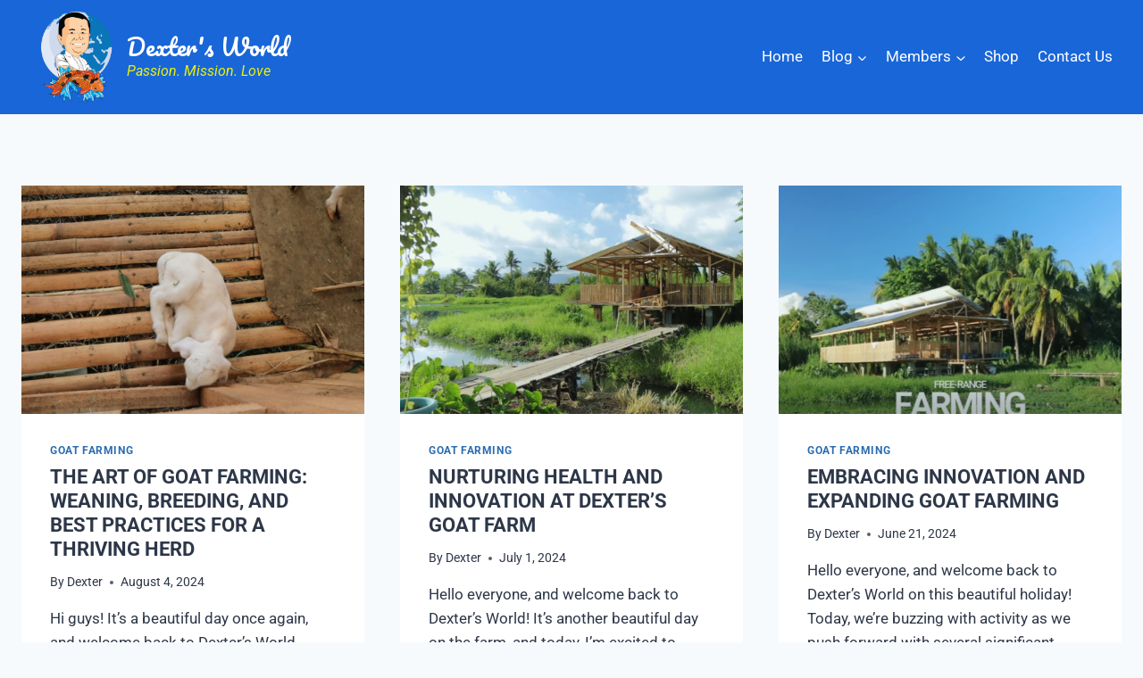

--- FILE ---
content_type: text/html; charset=UTF-8
request_url: https://dexters.world/tag/goat-farming/
body_size: 31303
content:
<!doctype html>
<html lang="en-US" class="no-js" itemtype="https://schema.org/Blog" itemscope>
<head>
	<meta charset="UTF-8">
	<meta name="viewport" content="width=device-width, initial-scale=1, minimum-scale=1">
	<script>var et_site_url='https://dexters.world';var et_post_id='0';function et_core_page_resource_fallback(a,b){"undefined"===typeof b&&(b=a.sheet.cssRules&&0===a.sheet.cssRules.length);b&&(a.onerror=null,a.onload=null,a.href?a.href=et_site_url+"/?et_core_page_resource="+a.id+et_post_id:a.src&&(a.src=et_site_url+"/?et_core_page_resource="+a.id+et_post_id))}
</script><meta name='robots' content='index, follow, max-image-preview:large, max-snippet:-1, max-video-preview:-1' />

	<!-- This site is optimized with the Yoast SEO plugin v23.2 - https://yoast.com/wordpress/plugins/seo/ -->
	<title>Goat farming Archives - Dexter&#039;s World</title>
	<link rel="canonical" href="https://dexters.world/tag/goat-farming/" />
	<link rel="next" href="https://dexters.world/tag/goat-farming/page/2/" />
	<meta property="og:locale" content="en_US" />
	<meta property="og:type" content="article" />
	<meta property="og:title" content="Goat farming Archives - Dexter&#039;s World" />
	<meta property="og:url" content="https://dexters.world/tag/goat-farming/" />
	<meta property="og:site_name" content="Dexter&#039;s World" />
	<meta name="twitter:card" content="summary_large_image" />
	<script type="application/ld+json" class="yoast-schema-graph">{"@context":"https://schema.org","@graph":[{"@type":"CollectionPage","@id":"https://dexters.world/tag/goat-farming/","url":"https://dexters.world/tag/goat-farming/","name":"Goat farming Archives - Dexter&#039;s World","isPartOf":{"@id":"https://dexters.world/#website"},"primaryImageOfPage":{"@id":"https://dexters.world/tag/goat-farming/#primaryimage"},"image":{"@id":"https://dexters.world/tag/goat-farming/#primaryimage"},"thumbnailUrl":"https://dexters.world/wp-content/uploads/2024/09/image-18.png","breadcrumb":{"@id":"https://dexters.world/tag/goat-farming/#breadcrumb"},"inLanguage":"en-US"},{"@type":"ImageObject","inLanguage":"en-US","@id":"https://dexters.world/tag/goat-farming/#primaryimage","url":"https://dexters.world/wp-content/uploads/2024/09/image-18.png","contentUrl":"https://dexters.world/wp-content/uploads/2024/09/image-18.png","width":923,"height":474},{"@type":"BreadcrumbList","@id":"https://dexters.world/tag/goat-farming/#breadcrumb","itemListElement":[{"@type":"ListItem","position":1,"name":"Home","item":"https://dexters.world/"},{"@type":"ListItem","position":2,"name":"Goat farming"}]},{"@type":"WebSite","@id":"https://dexters.world/#website","url":"https://dexters.world/","name":"Dexter's World","description":"Passion. Mission. Love","publisher":{"@id":"https://dexters.world/#/schema/person/47f93c0be694f79918797460b12190f9"},"potentialAction":[{"@type":"SearchAction","target":{"@type":"EntryPoint","urlTemplate":"https://dexters.world/?s={search_term_string}"},"query-input":"required name=search_term_string"}],"inLanguage":"en-US"},{"@type":["Person","Organization"],"@id":"https://dexters.world/#/schema/person/47f93c0be694f79918797460b12190f9","name":"Dexter Ando","image":{"@type":"ImageObject","inLanguage":"en-US","@id":"https://dexters.world/#/schema/person/image/","url":"https://dexters.world/wp-content/uploads/2019/02/cropped-dexters.png","contentUrl":"https://dexters.world/wp-content/uploads/2019/02/cropped-dexters.png","width":2000,"height":1824,"caption":"Dexter Ando"},"logo":{"@id":"https://dexters.world/#/schema/person/image/"},"sameAs":["https://dexters.world","https://www.facebook.com/DEXTERANDO1971/","https://www.instagram.com/dextersworld.official/","https://www.youtube.com/channel/UCzV_hd9M_7UBEVrGLUJu-2Q"]}]}</script>
	<!-- / Yoast SEO plugin. -->


<link rel='dns-prefetch' href='//fonts.googleapis.com' />
<link rel="alternate" type="application/rss+xml" title="Dexter&#039;s World &raquo; Feed" href="https://dexters.world/feed/" />
<link rel="alternate" type="application/rss+xml" title="Dexter&#039;s World &raquo; Comments Feed" href="https://dexters.world/comments/feed/" />
			<script>document.documentElement.classList.remove( 'no-js' );</script>
			<link rel="alternate" type="application/rss+xml" title="Dexter&#039;s World &raquo; Goat farming Tag Feed" href="https://dexters.world/tag/goat-farming/feed/" />
<script>
window._wpemojiSettings = {"baseUrl":"https:\/\/s.w.org\/images\/core\/emoji\/15.0.3\/72x72\/","ext":".png","svgUrl":"https:\/\/s.w.org\/images\/core\/emoji\/15.0.3\/svg\/","svgExt":".svg","source":{"concatemoji":"https:\/\/dexters.world\/wp-includes\/js\/wp-emoji-release.min.js?ver=6.6.4"}};
/*! This file is auto-generated */
!function(i,n){var o,s,e;function c(e){try{var t={supportTests:e,timestamp:(new Date).valueOf()};sessionStorage.setItem(o,JSON.stringify(t))}catch(e){}}function p(e,t,n){e.clearRect(0,0,e.canvas.width,e.canvas.height),e.fillText(t,0,0);var t=new Uint32Array(e.getImageData(0,0,e.canvas.width,e.canvas.height).data),r=(e.clearRect(0,0,e.canvas.width,e.canvas.height),e.fillText(n,0,0),new Uint32Array(e.getImageData(0,0,e.canvas.width,e.canvas.height).data));return t.every(function(e,t){return e===r[t]})}function u(e,t,n){switch(t){case"flag":return n(e,"\ud83c\udff3\ufe0f\u200d\u26a7\ufe0f","\ud83c\udff3\ufe0f\u200b\u26a7\ufe0f")?!1:!n(e,"\ud83c\uddfa\ud83c\uddf3","\ud83c\uddfa\u200b\ud83c\uddf3")&&!n(e,"\ud83c\udff4\udb40\udc67\udb40\udc62\udb40\udc65\udb40\udc6e\udb40\udc67\udb40\udc7f","\ud83c\udff4\u200b\udb40\udc67\u200b\udb40\udc62\u200b\udb40\udc65\u200b\udb40\udc6e\u200b\udb40\udc67\u200b\udb40\udc7f");case"emoji":return!n(e,"\ud83d\udc26\u200d\u2b1b","\ud83d\udc26\u200b\u2b1b")}return!1}function f(e,t,n){var r="undefined"!=typeof WorkerGlobalScope&&self instanceof WorkerGlobalScope?new OffscreenCanvas(300,150):i.createElement("canvas"),a=r.getContext("2d",{willReadFrequently:!0}),o=(a.textBaseline="top",a.font="600 32px Arial",{});return e.forEach(function(e){o[e]=t(a,e,n)}),o}function t(e){var t=i.createElement("script");t.src=e,t.defer=!0,i.head.appendChild(t)}"undefined"!=typeof Promise&&(o="wpEmojiSettingsSupports",s=["flag","emoji"],n.supports={everything:!0,everythingExceptFlag:!0},e=new Promise(function(e){i.addEventListener("DOMContentLoaded",e,{once:!0})}),new Promise(function(t){var n=function(){try{var e=JSON.parse(sessionStorage.getItem(o));if("object"==typeof e&&"number"==typeof e.timestamp&&(new Date).valueOf()<e.timestamp+604800&&"object"==typeof e.supportTests)return e.supportTests}catch(e){}return null}();if(!n){if("undefined"!=typeof Worker&&"undefined"!=typeof OffscreenCanvas&&"undefined"!=typeof URL&&URL.createObjectURL&&"undefined"!=typeof Blob)try{var e="postMessage("+f.toString()+"("+[JSON.stringify(s),u.toString(),p.toString()].join(",")+"));",r=new Blob([e],{type:"text/javascript"}),a=new Worker(URL.createObjectURL(r),{name:"wpTestEmojiSupports"});return void(a.onmessage=function(e){c(n=e.data),a.terminate(),t(n)})}catch(e){}c(n=f(s,u,p))}t(n)}).then(function(e){for(var t in e)n.supports[t]=e[t],n.supports.everything=n.supports.everything&&n.supports[t],"flag"!==t&&(n.supports.everythingExceptFlag=n.supports.everythingExceptFlag&&n.supports[t]);n.supports.everythingExceptFlag=n.supports.everythingExceptFlag&&!n.supports.flag,n.DOMReady=!1,n.readyCallback=function(){n.DOMReady=!0}}).then(function(){return e}).then(function(){var e;n.supports.everything||(n.readyCallback(),(e=n.source||{}).concatemoji?t(e.concatemoji):e.wpemoji&&e.twemoji&&(t(e.twemoji),t(e.wpemoji)))}))}((window,document),window._wpemojiSettings);
</script>

<link rel='stylesheet' id='givewp-campaign-blocks-fonts-css' href='https://fonts.googleapis.com/css2?family=Inter%3Awght%40400%3B500%3B600%3B700&#038;display=swap&#038;ver=6.6.4' media='all' />
<style id='wp-emoji-styles-inline-css'>

	img.wp-smiley, img.emoji {
		display: inline !important;
		border: none !important;
		box-shadow: none !important;
		height: 1em !important;
		width: 1em !important;
		margin: 0 0.07em !important;
		vertical-align: -0.1em !important;
		background: none !important;
		padding: 0 !important;
	}
</style>
<link rel='stylesheet' id='wp-block-library-css' href='https://dexters.world/wp-includes/css/dist/block-library/style.min.css?ver=6.6.4' media='all' />
<link rel='stylesheet' id='affiliatex-buttons-style-css' href='https://dexters.world/wp-content/plugins/affiliatex/build/blocks/buttons/style-index.css?ver=6.6.4' media='all' />
<link rel='stylesheet' id='affiliatex-cta-style-css' href='https://dexters.world/wp-content/plugins/affiliatex/build/blocks/cta/style-index.css?ver=6.6.4' media='all' />
<style id='affiliatex-notice-style-inline-css'>
.affx-notice-wrapper .affx-notice-inner-wrapper{overflow:hidden}.affx-notice-wrapper .affx-notice-inner-wrapper .affiliatex-notice-title{align-items:center;margin:0;width:100%}.affx-notice-wrapper .affx-notice-inner-wrapper .affiliatex-notice-title i{margin-right:5px}.affx-notice-wrapper .affx-notice-inner-wrapper .affiliatex-notice-content ol,.affx-notice-wrapper .affx-notice-inner-wrapper .affiliatex-notice-content ul{list-style-position:inside;margin:0;padding:0}.affx-notice-wrapper .affx-notice-inner-wrapper .affiliatex-notice-content ol li,.affx-notice-wrapper .affx-notice-inner-wrapper .affiliatex-notice-content ul li{align-items:center;display:flex;flex-wrap:nowrap;margin-bottom:10px}.affx-notice-wrapper .affx-notice-inner-wrapper .affiliatex-notice-content ol li i,.affx-notice-wrapper .affx-notice-inner-wrapper .affiliatex-notice-content ul li i{margin-right:10px}.affx-notice-wrapper .affx-notice-inner-wrapper .affiliatex-notice-content ol li:before,.affx-notice-wrapper .affx-notice-inner-wrapper .affiliatex-notice-content ul li:before{margin-right:10px;margin-top:2px}.affx-notice-wrapper .affx-notice-inner-wrapper .affiliatex-notice-content ol li:last-child,.affx-notice-wrapper .affx-notice-inner-wrapper .affiliatex-notice-content ul li:last-child{margin-bottom:0}.affx-notice-wrapper .affx-notice-inner-wrapper .affiliatex-notice-content p{margin:0}.affx-notice-wrapper .affx-notice-inner-wrapper .affiliatex-notice-content ul.bullet li{display:list-item;list-style:disc inside;position:relative}.affx-notice-wrapper .affx-notice-inner-wrapper .affiliatex-notice-content ol{counter-reset:order-list}.affx-notice-wrapper .affx-notice-inner-wrapper .affiliatex-notice-content ol li{counter-increment:order-list}.affx-notice-wrapper .affx-notice-inner-wrapper .affiliatex-notice-content ol li:before{align-items:center;border:1px solid;border-radius:50%;content:counter(order-list);display:inline-flex;font-family:inherit;font-weight:inherit;justify-content:center}.affx-notice-wrapper .affx-notice-inner-wrapper.layout-type-1 .affiliatex-notice-content ol{counter-reset:number}.affx-notice-wrapper .affx-notice-inner-wrapper.layout-type-1 .affiliatex-notice-content ol li{list-style-type:none;position:relative}.affx-notice-wrapper .affx-notice-inner-wrapper.layout-type-1 .affiliatex-notice-content ol li:before{align-items:center;align-self:flex-start;border:2px solid;border-radius:100%;content:counter(number);counter-increment:number;display:inline-flex!important;font-weight:400;height:1.53em;justify-content:center;left:0;margin-right:10px;margin-top:2px;min-height:1.53em;min-width:1.53em;text-align:center;width:1.53em}.affx-notice-wrapper .affx-notice-inner-wrapper.layout-type-2 .affiliatex-notice-title{display:block}.affx-notice-wrapper .affiliatex-title{display:inline-block}

</style>
<link rel='stylesheet' id='affiliatex-product-comparison-style-css' href='https://dexters.world/wp-content/plugins/affiliatex/build/blocks/product-comparison/style-index.css?ver=6.6.4' media='all' />
<link rel='stylesheet' id='affiliatex-product-table-style-css' href='https://dexters.world/wp-content/plugins/affiliatex/build/blocks/product-table/style-index.css?ver=6.6.4' media='all' />
<link rel='stylesheet' id='affiliatex-pros-and-cons-style-css' href='https://dexters.world/wp-content/plugins/affiliatex/build/blocks/pros-and-cons/style-index.css?ver=6.6.4' media='all' />
<link rel='stylesheet' id='affiliatex-single-product-style-css' href='https://dexters.world/wp-content/plugins/affiliatex/build/blocks/single-product/style-index.css?ver=6.6.4' media='all' />
<style id='affiliatex-specifications-style-inline-css'>
.affx-specification-block-container{overflow:hidden}.affx-specification-block-container .affx-specification-table{border-collapse:collapse;margin:0;width:100%}.affx-specification-block-container .affx-specification-table td,.affx-specification-block-container .affx-specification-table th{border:none;border-bottom:1px solid #e6ecf7;line-height:1.5;padding:16px 0;text-align:left;vertical-align:middle}.affx-specification-block-container .affx-specification-table th{font-size:20px}.affx-specification-block-container .affx-specification-table th .affx-specification-title{margin:0}.affx-specification-block-container .affx-specification-table td{font-size:18px}.affx-specification-block-container .affx-specification-table .affx-spec-value{color:#69758f}.affx-specification-block-container .affx-specification-table.layout-2 td,.affx-specification-block-container .affx-specification-table.layout-2 th{border:1px solid #e6ecf7;padding:16px 24px}.affx-specification-block-container .affx-specification-table.layout-2 .affx-spec-label{background:#f5f7fa;text-align:right}.affx-specification-block-container .affx-specification-table.layout-3 td,.affx-specification-block-container .affx-specification-table.layout-3 th{border:none;padding:16px 24px}.affx-specification-block-container .affx-specification-table.layout-3 th{background:#e6ecf7}.affx-specification-block-container .affx-specification-table.layout-3 tbody tr:nth-child(2n) td{background:#f5f7fa}.affx-specification-block-container .affx-specification-table.affx-col-style-one .affx-spec-label{width:33.33%}.affx-specification-block-container .affx-specification-table.affx-col-style-one .affx-spec-value{width:66.66%}.affx-specification-block-container .affx-specification-table.affx-col-style-two .affx-spec-label,.affx-specification-block-container .affx-specification-table.affx-col-style-two .affx-spec-value{width:50%}.affx-specification-block-container .affx-specification-table.affx-col-style-three .affx-spec-label{width:66.66%}.affx-specification-block-container .affx-specification-table.affx-col-style-three .affx-spec-value{width:33.33%}.affx-specification-block-container .affx-specification-remove-btn{border:1px solid #f13a3a;color:#f13a3a;display:inline-block}.affx-specification-block-container .affx-specification-remove-btn:hover{background:#f13a3a;color:#fff}.affx-specification-block-container .affx-add-specifications-row-btn{background:#fff;justify-content:center;padding:10px 0;text-align:center;transition:all .3s ease;width:100%}.affx-specification-block-container .affx-add-specifications-row-btn:hover{background-color:#e6ecf7;cursor:pointer}.affx-specification-block-container .affx-add-specifications-row-btn:hover .affx-action-button__add{background-color:#1e51b5;box-shadow:1px 2px 5px 0 rgba(38,112,255,.3)}.affx-specification-block-container .affx-add-specifications-row-btn .affx-action-button__add{margin:auto}

</style>
<link rel='stylesheet' id='affiliatex-verdict-style-css' href='https://dexters.world/wp-content/plugins/affiliatex/build/blocks/verdict/style-index.css?ver=6.6.4' media='all' />
<style id='affiliatex-versus-line-style-inline-css'>
.affx-product-versus-table .affx-versus-product{display:flex;flex-direction:column;height:100%}.affx-product-versus-table .affx-versus-product .affx-product-content{display:flex;flex:1;flex-direction:column;justify-content:space-between}.affx-versus-line-block-container{box-sizing:border-box}.affx-versus-line-block-container .affx-versus-table-wrap{box-sizing:border-box;max-width:100%;overflow:auto;width:100%}.affx-versus-line-block-container .affx-product-versus-table{border-collapse:collapse;margin:0!important;text-align:center;width:100%}.affx-versus-line-block-container .affx-product-versus-table td,.affx-versus-line-block-container .affx-product-versus-table th{border:none;font-size:18px;line-height:1.5;padding:16px 24px;text-align:center}.affx-versus-line-block-container .affx-product-versus-table td.row-appender,.affx-versus-line-block-container .affx-product-versus-table th.row-appender{padding:0!important}.affx-versus-line-block-container .affx-product-versus-table td .fa-check,.affx-versus-line-block-container .affx-product-versus-table td .fa-check-circle,.affx-versus-line-block-container .affx-product-versus-table th .fa-check,.affx-versus-line-block-container .affx-product-versus-table th .fa-check-circle{color:#24b644}.affx-versus-line-block-container .affx-product-versus-table td .fa-times,.affx-versus-line-block-container .affx-product-versus-table td .fa-times-circle,.affx-versus-line-block-container .affx-product-versus-table th .fa-times,.affx-versus-line-block-container .affx-product-versus-table th .fa-times-circle{color:#f13a3a}.affx-versus-line-block-container .affx-product-versus-table td .affx-versus-title,.affx-versus-line-block-container .affx-product-versus-table th .affx-versus-title{margin:0}.affx-versus-line-block-container .affx-product-versus-table tr{border:none}.affx-versus-line-block-container .affx-product-versus-table .data-label{font-weight:500;text-align:left}.affx-versus-line-block-container .affx-product-versus-table .data-info{display:block;font-size:16px;font-weight:400;line-height:1.5}.affx-versus-line-block-container .affx-product-versus-table .affx-vs-icon{align-items:center;background:#e6ecf7;border-radius:50%;display:inline-flex;font-size:18px;font-weight:500;height:48px;justify-content:center;width:48px}.affx-versus-line-block-container .affx-product-versus-table th .affx-vs-icon{font-size:20px;height:64px;width:64px}.affx-versus-line-block-container .affx-product-versus-table th{background:#f5f7fa}.affx-versus-line-block-container .affx-product-versus-table .data-label{width:30%}.affx-versus-line-block-container .affx-product-versus-table tbody tr:last-child td,.affx-versus-line-block-container .affx-product-versus-table.affx-product-versus-line tbody tr:nth-child(2n) td,.affx-versus-line-block-container .affx-product-versus-table.affx-product-versus-line tbody tr:nth-child(2n) th{background:none}.affx-versus-line-block-container .affx-product-versus-table.affx-product-versus-line tbody tr:nth-child(odd) td,.affx-versus-line-block-container .affx-product-versus-table.affx-product-versus-line tbody tr:nth-child(odd) th{background:#f5f7fa}.affx-versus-line-block-container .affx-add-specification-btn{background:#fff;justify-content:center;padding:10px 0;text-align:center;transition:all .3s ease;width:100%}.affx-versus-line-block-container .affx-add-specification-btn:hover{background-color:#e6ecf7;cursor:pointer}.affx-versus-line-block-container .affx-add-specification-btn:hover .affx-action-button__add{background-color:#1e51b5;box-shadow:1px 2px 5px 0 rgba(38,112,255,.3)}.affx-versus-line-block-container .affx-add-specification-btn .affx-action-button__add{margin:auto}.affx-versus-block-container .affx-versus-table-wrap{width:100%}

</style>
<style id='givewp-campaign-comments-block-style-inline-css'>
.givewp-campaign-comment-block-card{display:flex;gap:var(--givewp-spacing-3);padding:var(--givewp-spacing-4) 0}.givewp-campaign-comment-block-card__avatar{align-items:center;border-radius:50%;display:flex;height:40px;justify-content:center;width:40px}.givewp-campaign-comment-block-card__avatar img{align-items:center;border-radius:50%;display:flex;height:auto;justify-content:center;min-width:40px;width:100%}.givewp-campaign-comment-block-card__donor-name{color:var(--givewp-neutral-700);font-size:1rem;font-weight:600;line-height:1.5;margin:0;text-align:left}.givewp-campaign-comment-block-card__details{align-items:center;color:var(--givewp-neutral-400);display:flex;font-size:.875rem;font-weight:500;gap:var(--givewp-spacing-2);height:auto;line-height:1.43;margin:2px 0 var(--givewp-spacing-3) 0;text-align:left}.givewp-campaign-comment-block-card__comment{color:var(--givewp-neutral-700);font-size:1rem;line-height:1.5;margin:0;text-align:left}.givewp-campaign-comment-block-card__read-more{background:none;border:none;color:var(--givewp-blue-500);cursor:pointer;font-size:.875rem;line-height:1.43;outline:none;padding:0}
.givewp-campaign-comments-block-empty-state{align-items:center;background-color:var(--givewp-shades-white);border:1px solid var(--givewp-neutral-50);border-radius:.5rem;display:flex;flex-direction:column;justify-content:center;padding:var(--givewp-spacing-6)}.givewp-campaign-comments-block-empty-state__details{align-items:center;display:flex;flex-direction:column;gap:var(--givewp-spacing-1);justify-content:center;margin:.875rem 0}.givewp-campaign-comments-block-empty-state__title{color:var(--givewp-neutral-700);font-size:1rem;font-weight:500;margin:0}.givewp-campaign-comments-block-empty-state__description{color:var(--givewp-neutral-700);font-size:.875rem;line-height:1.43;margin:0}
.givewp-campaign-comment-block{background-color:var(--givewp-shades-white);display:flex;flex-direction:column;gap:var(--givewp-spacing-2);padding:var(--givewp-spacing-6) 0}.givewp-campaign-comment-block__title{color:var(--givewp-neutral-900);font-size:18px;font-weight:600;line-height:1.56;margin:0;text-align:left}.givewp-campaign-comment-block__cta{align-items:center;background-color:var(--givewp-neutral-50);border-radius:4px;color:var(--giewp-neutral-500);display:flex;font-size:14px;font-weight:600;gap:8px;height:36px;line-height:1.43;margin:0;padding:var(--givewp-spacing-2) var(--givewp-spacing-4);text-align:left}

</style>
<style id='givewp-campaign-cover-block-style-inline-css'>
.givewp-campaign-selector{border:1px solid #e5e7eb;border-radius:5px;box-shadow:0 2px 4px 0 rgba(0,0,0,.05);display:flex;flex-direction:column;gap:20px;padding:40px 24px}.givewp-campaign-selector__label{padding-bottom:16px}.givewp-campaign-selector__select input[type=text]:focus{border-color:transparent;box-shadow:0 0 0 1px transparent;outline:2px solid transparent}.givewp-campaign-selector__logo{align-self:center}.givewp-campaign-selector__open{background:#2271b1;border:none;border-radius:5px;color:#fff;cursor:pointer;padding:.5rem 1rem}.givewp-campaign-selector__submit{background-color:#27ae60;border:0;border-radius:5px;color:#fff;font-weight:700;outline:none;padding:1rem;text-align:center;transition:.2s;width:100%}.givewp-campaign-selector__submit:disabled{background-color:#f3f4f6;color:#9ca0af}.givewp-campaign-selector__submit:hover:not(:disabled){cursor:pointer;filter:brightness(1.2)}
.givewp-campaign-cover-block__button{align-items:center;border:1px solid #2271b1;border-radius:2px;color:#2271b1;display:flex;justify-content:center;margin-bottom:.5rem;min-height:32px;width:100%}.givewp-campaign-cover-block__image{border-radius:2px;display:flex;flex-grow:1;margin-bottom:.5rem;max-height:4.44rem;-o-object-fit:cover;object-fit:cover;width:100%}.givewp-campaign-cover-block__help-text{color:#4b5563;font-size:.75rem;font-stretch:normal;font-style:normal;font-weight:400;letter-spacing:normal;line-height:1.4;text-align:left}.givewp-campaign-cover-block__edit-campaign-link{align-items:center;display:inline-flex;font-size:.75rem;font-stretch:normal;font-style:normal;font-weight:400;gap:.125rem;line-height:1.4}.givewp-campaign-cover-block__edit-campaign-link svg{fill:currentColor;height:1.25rem;width:1.25rem}.givewp-campaign-cover-block-preview__image{align-items:center;display:flex;height:100%;justify-content:center;width:100%}

</style>
<link rel='stylesheet' id='givewp-campaign-donations-style-css' href='https://dexters.world/wp-content/plugins/give/build/campaignDonationsBlockApp.css?ver=1.0.0' media='all' />
<link rel='stylesheet' id='givewp-campaign-donors-style-css' href='https://dexters.world/wp-content/plugins/give/build/campaignDonorsBlockApp.css?ver=1.0.0' media='all' />
<link rel='stylesheet' id='givewp-campaign-form-style-css' href='https://dexters.world/wp-content/plugins/give/build/campaignFormBlock.css?ver=1.0.0' media='all' />
<style id='givewp-campaign-goal-style-inline-css'>
.givewp-campaign-goal{display:flex;flex-direction:column;gap:.5rem;padding-bottom:1rem}.givewp-campaign-goal__container{display:flex;flex-direction:row;justify-content:space-between}.givewp-campaign-goal__container-item{display:flex;flex-direction:column;gap:.2rem}.givewp-campaign-goal__container-item span{color:var(--givewp-neutral-500);font-size:12px;font-weight:600;letter-spacing:.48px;line-height:1.5;text-transform:uppercase}.givewp-campaign-goal__container-item strong{color:var(--givewp-neutral-900);font-size:20px;font-weight:600;line-height:1.6}.givewp-campaign-goal__progress-bar{display:flex}.givewp-campaign-goal__progress-bar-container{background-color:#f2f2f2;border-radius:14px;box-shadow:inset 0 1px 4px 0 rgba(0,0,0,.09);display:flex;flex-grow:1;height:8px}.givewp-campaign-goal__progress-bar-progress{background:var(--givewp-secondary-color,#2d802f);border-radius:14px;box-shadow:inset 0 1px 4px 0 rgba(0,0,0,.09);display:flex;height:8px}

</style>
<style id='givewp-campaign-stats-block-style-inline-css'>
.givewp-campaign-stats-block span{color:var(--givewp-neutral-500);display:block;font-size:12px;font-weight:600;letter-spacing:.48px;line-height:1.5;margin-bottom:2px;text-align:left;text-transform:uppercase}.givewp-campaign-stats-block strong{color:var(--givewp-neutral-900);font-size:20px;font-weight:600;letter-spacing:normal;line-height:1.6}

</style>
<style id='givewp-campaign-donate-button-style-inline-css'>
.givewp-donation-form-link,.givewp-donation-form-modal__open{background:var(--givewp-primary-color,#2271b1);border:none;border-radius:5px;color:#fff;cursor:pointer;font-family:-apple-system,BlinkMacSystemFont,Segoe UI,Roboto,Oxygen-Sans,Ubuntu,Cantarell,Helvetica Neue,sans-serif;font-size:1rem;font-weight:500!important;line-height:1.5;padding:.75rem 1.25rem!important;text-decoration:none!important;transition:all .2s ease;width:100%}.givewp-donation-form-link:active,.givewp-donation-form-link:focus,.givewp-donation-form-link:focus-visible,.givewp-donation-form-link:hover,.givewp-donation-form-modal__open:active,.givewp-donation-form-modal__open:focus,.givewp-donation-form-modal__open:focus-visible,.givewp-donation-form-modal__open:hover{background-color:color-mix(in srgb,var(--givewp-primary-color,#2271b1),#000 20%)}.give-change-donation-form-btn svg{margin-top:3px}.givewp-default-form-toggle{margin-top:var(--givewp-spacing-4)}

</style>
<style id='auto-amazon-links-unit-style-inline-css'>
.aal-gutenberg-preview{max-height:400px;overflow:auto}

</style>
<style id='classic-theme-styles-inline-css'>
/*! This file is auto-generated */
.wp-block-button__link{color:#fff;background-color:#32373c;border-radius:9999px;box-shadow:none;text-decoration:none;padding:calc(.667em + 2px) calc(1.333em + 2px);font-size:1.125em}.wp-block-file__button{background:#32373c;color:#fff;text-decoration:none}
</style>
<style id='global-styles-inline-css'>
:root{--wp--preset--aspect-ratio--square: 1;--wp--preset--aspect-ratio--4-3: 4/3;--wp--preset--aspect-ratio--3-4: 3/4;--wp--preset--aspect-ratio--3-2: 3/2;--wp--preset--aspect-ratio--2-3: 2/3;--wp--preset--aspect-ratio--16-9: 16/9;--wp--preset--aspect-ratio--9-16: 9/16;--wp--preset--color--black: #000000;--wp--preset--color--cyan-bluish-gray: #abb8c3;--wp--preset--color--white: #ffffff;--wp--preset--color--pale-pink: #f78da7;--wp--preset--color--vivid-red: #cf2e2e;--wp--preset--color--luminous-vivid-orange: #ff6900;--wp--preset--color--luminous-vivid-amber: #fcb900;--wp--preset--color--light-green-cyan: #7bdcb5;--wp--preset--color--vivid-green-cyan: #00d084;--wp--preset--color--pale-cyan-blue: #8ed1fc;--wp--preset--color--vivid-cyan-blue: #0693e3;--wp--preset--color--vivid-purple: #9b51e0;--wp--preset--color--theme-palette-1: var(--global-palette1);--wp--preset--color--theme-palette-2: var(--global-palette2);--wp--preset--color--theme-palette-3: var(--global-palette3);--wp--preset--color--theme-palette-4: var(--global-palette4);--wp--preset--color--theme-palette-5: var(--global-palette5);--wp--preset--color--theme-palette-6: var(--global-palette6);--wp--preset--color--theme-palette-7: var(--global-palette7);--wp--preset--color--theme-palette-8: var(--global-palette8);--wp--preset--color--theme-palette-9: var(--global-palette9);--wp--preset--color--theme-palette-10: var(--global-palette10);--wp--preset--color--theme-palette-11: var(--global-palette11);--wp--preset--color--theme-palette-12: var(--global-palette12);--wp--preset--color--theme-palette-13: var(--global-palette13);--wp--preset--color--theme-palette-14: var(--global-palette14);--wp--preset--color--theme-palette-15: var(--global-palette15);--wp--preset--gradient--vivid-cyan-blue-to-vivid-purple: linear-gradient(135deg,rgba(6,147,227,1) 0%,rgb(155,81,224) 100%);--wp--preset--gradient--light-green-cyan-to-vivid-green-cyan: linear-gradient(135deg,rgb(122,220,180) 0%,rgb(0,208,130) 100%);--wp--preset--gradient--luminous-vivid-amber-to-luminous-vivid-orange: linear-gradient(135deg,rgba(252,185,0,1) 0%,rgba(255,105,0,1) 100%);--wp--preset--gradient--luminous-vivid-orange-to-vivid-red: linear-gradient(135deg,rgba(255,105,0,1) 0%,rgb(207,46,46) 100%);--wp--preset--gradient--very-light-gray-to-cyan-bluish-gray: linear-gradient(135deg,rgb(238,238,238) 0%,rgb(169,184,195) 100%);--wp--preset--gradient--cool-to-warm-spectrum: linear-gradient(135deg,rgb(74,234,220) 0%,rgb(151,120,209) 20%,rgb(207,42,186) 40%,rgb(238,44,130) 60%,rgb(251,105,98) 80%,rgb(254,248,76) 100%);--wp--preset--gradient--blush-light-purple: linear-gradient(135deg,rgb(255,206,236) 0%,rgb(152,150,240) 100%);--wp--preset--gradient--blush-bordeaux: linear-gradient(135deg,rgb(254,205,165) 0%,rgb(254,45,45) 50%,rgb(107,0,62) 100%);--wp--preset--gradient--luminous-dusk: linear-gradient(135deg,rgb(255,203,112) 0%,rgb(199,81,192) 50%,rgb(65,88,208) 100%);--wp--preset--gradient--pale-ocean: linear-gradient(135deg,rgb(255,245,203) 0%,rgb(182,227,212) 50%,rgb(51,167,181) 100%);--wp--preset--gradient--electric-grass: linear-gradient(135deg,rgb(202,248,128) 0%,rgb(113,206,126) 100%);--wp--preset--gradient--midnight: linear-gradient(135deg,rgb(2,3,129) 0%,rgb(40,116,252) 100%);--wp--preset--font-size--small: var(--global-font-size-small);--wp--preset--font-size--medium: var(--global-font-size-medium);--wp--preset--font-size--large: var(--global-font-size-large);--wp--preset--font-size--x-large: 42px;--wp--preset--font-size--larger: var(--global-font-size-larger);--wp--preset--font-size--xxlarge: var(--global-font-size-xxlarge);--wp--preset--font-family--inter: "Inter", sans-serif;--wp--preset--font-family--cardo: Cardo;--wp--preset--spacing--20: 0.44rem;--wp--preset--spacing--30: 0.67rem;--wp--preset--spacing--40: 1rem;--wp--preset--spacing--50: 1.5rem;--wp--preset--spacing--60: 2.25rem;--wp--preset--spacing--70: 3.38rem;--wp--preset--spacing--80: 5.06rem;--wp--preset--shadow--natural: 6px 6px 9px rgba(0, 0, 0, 0.2);--wp--preset--shadow--deep: 12px 12px 50px rgba(0, 0, 0, 0.4);--wp--preset--shadow--sharp: 6px 6px 0px rgba(0, 0, 0, 0.2);--wp--preset--shadow--outlined: 6px 6px 0px -3px rgba(255, 255, 255, 1), 6px 6px rgba(0, 0, 0, 1);--wp--preset--shadow--crisp: 6px 6px 0px rgba(0, 0, 0, 1);}:where(.is-layout-flex){gap: 0.5em;}:where(.is-layout-grid){gap: 0.5em;}body .is-layout-flex{display: flex;}.is-layout-flex{flex-wrap: wrap;align-items: center;}.is-layout-flex > :is(*, div){margin: 0;}body .is-layout-grid{display: grid;}.is-layout-grid > :is(*, div){margin: 0;}:where(.wp-block-columns.is-layout-flex){gap: 2em;}:where(.wp-block-columns.is-layout-grid){gap: 2em;}:where(.wp-block-post-template.is-layout-flex){gap: 1.25em;}:where(.wp-block-post-template.is-layout-grid){gap: 1.25em;}.has-black-color{color: var(--wp--preset--color--black) !important;}.has-cyan-bluish-gray-color{color: var(--wp--preset--color--cyan-bluish-gray) !important;}.has-white-color{color: var(--wp--preset--color--white) !important;}.has-pale-pink-color{color: var(--wp--preset--color--pale-pink) !important;}.has-vivid-red-color{color: var(--wp--preset--color--vivid-red) !important;}.has-luminous-vivid-orange-color{color: var(--wp--preset--color--luminous-vivid-orange) !important;}.has-luminous-vivid-amber-color{color: var(--wp--preset--color--luminous-vivid-amber) !important;}.has-light-green-cyan-color{color: var(--wp--preset--color--light-green-cyan) !important;}.has-vivid-green-cyan-color{color: var(--wp--preset--color--vivid-green-cyan) !important;}.has-pale-cyan-blue-color{color: var(--wp--preset--color--pale-cyan-blue) !important;}.has-vivid-cyan-blue-color{color: var(--wp--preset--color--vivid-cyan-blue) !important;}.has-vivid-purple-color{color: var(--wp--preset--color--vivid-purple) !important;}.has-black-background-color{background-color: var(--wp--preset--color--black) !important;}.has-cyan-bluish-gray-background-color{background-color: var(--wp--preset--color--cyan-bluish-gray) !important;}.has-white-background-color{background-color: var(--wp--preset--color--white) !important;}.has-pale-pink-background-color{background-color: var(--wp--preset--color--pale-pink) !important;}.has-vivid-red-background-color{background-color: var(--wp--preset--color--vivid-red) !important;}.has-luminous-vivid-orange-background-color{background-color: var(--wp--preset--color--luminous-vivid-orange) !important;}.has-luminous-vivid-amber-background-color{background-color: var(--wp--preset--color--luminous-vivid-amber) !important;}.has-light-green-cyan-background-color{background-color: var(--wp--preset--color--light-green-cyan) !important;}.has-vivid-green-cyan-background-color{background-color: var(--wp--preset--color--vivid-green-cyan) !important;}.has-pale-cyan-blue-background-color{background-color: var(--wp--preset--color--pale-cyan-blue) !important;}.has-vivid-cyan-blue-background-color{background-color: var(--wp--preset--color--vivid-cyan-blue) !important;}.has-vivid-purple-background-color{background-color: var(--wp--preset--color--vivid-purple) !important;}.has-black-border-color{border-color: var(--wp--preset--color--black) !important;}.has-cyan-bluish-gray-border-color{border-color: var(--wp--preset--color--cyan-bluish-gray) !important;}.has-white-border-color{border-color: var(--wp--preset--color--white) !important;}.has-pale-pink-border-color{border-color: var(--wp--preset--color--pale-pink) !important;}.has-vivid-red-border-color{border-color: var(--wp--preset--color--vivid-red) !important;}.has-luminous-vivid-orange-border-color{border-color: var(--wp--preset--color--luminous-vivid-orange) !important;}.has-luminous-vivid-amber-border-color{border-color: var(--wp--preset--color--luminous-vivid-amber) !important;}.has-light-green-cyan-border-color{border-color: var(--wp--preset--color--light-green-cyan) !important;}.has-vivid-green-cyan-border-color{border-color: var(--wp--preset--color--vivid-green-cyan) !important;}.has-pale-cyan-blue-border-color{border-color: var(--wp--preset--color--pale-cyan-blue) !important;}.has-vivid-cyan-blue-border-color{border-color: var(--wp--preset--color--vivid-cyan-blue) !important;}.has-vivid-purple-border-color{border-color: var(--wp--preset--color--vivid-purple) !important;}.has-vivid-cyan-blue-to-vivid-purple-gradient-background{background: var(--wp--preset--gradient--vivid-cyan-blue-to-vivid-purple) !important;}.has-light-green-cyan-to-vivid-green-cyan-gradient-background{background: var(--wp--preset--gradient--light-green-cyan-to-vivid-green-cyan) !important;}.has-luminous-vivid-amber-to-luminous-vivid-orange-gradient-background{background: var(--wp--preset--gradient--luminous-vivid-amber-to-luminous-vivid-orange) !important;}.has-luminous-vivid-orange-to-vivid-red-gradient-background{background: var(--wp--preset--gradient--luminous-vivid-orange-to-vivid-red) !important;}.has-very-light-gray-to-cyan-bluish-gray-gradient-background{background: var(--wp--preset--gradient--very-light-gray-to-cyan-bluish-gray) !important;}.has-cool-to-warm-spectrum-gradient-background{background: var(--wp--preset--gradient--cool-to-warm-spectrum) !important;}.has-blush-light-purple-gradient-background{background: var(--wp--preset--gradient--blush-light-purple) !important;}.has-blush-bordeaux-gradient-background{background: var(--wp--preset--gradient--blush-bordeaux) !important;}.has-luminous-dusk-gradient-background{background: var(--wp--preset--gradient--luminous-dusk) !important;}.has-pale-ocean-gradient-background{background: var(--wp--preset--gradient--pale-ocean) !important;}.has-electric-grass-gradient-background{background: var(--wp--preset--gradient--electric-grass) !important;}.has-midnight-gradient-background{background: var(--wp--preset--gradient--midnight) !important;}.has-small-font-size{font-size: var(--wp--preset--font-size--small) !important;}.has-medium-font-size{font-size: var(--wp--preset--font-size--medium) !important;}.has-large-font-size{font-size: var(--wp--preset--font-size--large) !important;}.has-x-large-font-size{font-size: var(--wp--preset--font-size--x-large) !important;}
:where(.wp-block-post-template.is-layout-flex){gap: 1.25em;}:where(.wp-block-post-template.is-layout-grid){gap: 1.25em;}
:where(.wp-block-columns.is-layout-flex){gap: 2em;}:where(.wp-block-columns.is-layout-grid){gap: 2em;}
:root :where(.wp-block-pullquote){font-size: 1.5em;line-height: 1.6;}
</style>
<link rel='stylesheet' id='wpfc-css' href='https://dexters.world/wp-content/plugins/gs-facebook-comments/public/css/wpfc-public.css?ver=1.7.5' media='all' />
<link rel='stylesheet' id='widgetopts-styles-css' href='https://dexters.world/wp-content/plugins/widget-options/assets/css/widget-options.css?ver=4.1.3' media='all' />
<style id='woocommerce-inline-inline-css'>
.woocommerce form .form-row .required { visibility: visible; }
</style>
<link rel='stylesheet' id='give-styles-css' href='https://dexters.world/wp-content/plugins/give/build/assets/dist/css/give.css?ver=4.13.2' media='all' />
<link rel='stylesheet' id='give-donation-summary-style-frontend-css' href='https://dexters.world/wp-content/plugins/give/build/assets/dist/css/give-donation-summary.css?ver=4.13.2' media='all' />
<link rel='stylesheet' id='givewp-design-system-foundation-css' href='https://dexters.world/wp-content/plugins/give/build/assets/dist/css/design-system/foundation.css?ver=1.2.0' media='all' />
<link rel='stylesheet' id='amazon-auto-links-_common-css' href='https://dexters.world/wp-content/plugins/amazon-auto-links/template/_common/style.min.css?ver=5.4.3' media='all' />
<link rel='stylesheet' id='amazon-auto-links-list-css' href='https://dexters.world/wp-content/plugins/amazon-auto-links/template/list/style.min.css?ver=1.4.1' media='all' />
<link rel='stylesheet' id='et_monarch-css-css' href='https://dexters.world/wp-content/plugins/monarch/css/style.css?ver=1.4.14' media='all' />
<link rel='stylesheet' id='et-gf-open-sans-css' href='https://fonts.googleapis.com/css?family=Open+Sans%3A400%2C700&#038;ver=1.3.12' media='all' />
<link rel='stylesheet' id='gateway-css' href='https://dexters.world/wp-content/plugins/woocommerce-paypal-payments/modules/ppcp-button/assets/css/gateway.css?ver=2.8.2' media='all' />
<link rel='stylesheet' id='brands-styles-css' href='https://dexters.world/wp-content/plugins/woocommerce/assets/css/brands.css?ver=9.7.2' media='all' />
<link rel='stylesheet' id='kadence-global-css' href='https://dexters.world/wp-content/themes/kadence/assets/css/global.min.css?ver=1.4.2' media='all' />
<style id='kadence-global-inline-css'>
/* Kadence Base CSS */
:root{--global-palette1:#2B6CB0;--global-palette2:#215387;--global-palette3:#1A202C;--global-palette4:#2D3748;--global-palette5:#4A5568;--global-palette6:#718096;--global-palette7:#EDF2F7;--global-palette8:#F7FAFC;--global-palette9:#ffffff;--global-palette10:oklch(from var(--global-palette1) calc(l + 0.10 * (1 - l)) calc(c * 1.00) calc(h + 180) / 100%);--global-palette11:#13612e;--global-palette12:#1159af;--global-palette13:#b82105;--global-palette14:#f7630c;--global-palette15:#f5a524;--global-palette9rgb:255, 255, 255;--global-palette-highlight:var(--global-palette1);--global-palette-highlight-alt:var(--global-palette2);--global-palette-highlight-alt2:var(--global-palette9);--global-palette-btn-bg:var(--global-palette1);--global-palette-btn-bg-hover:var(--global-palette2);--global-palette-btn:var(--global-palette9);--global-palette-btn-hover:var(--global-palette9);--global-palette-btn-sec-bg:var(--global-palette7);--global-palette-btn-sec-bg-hover:var(--global-palette2);--global-palette-btn-sec:var(--global-palette3);--global-palette-btn-sec-hover:var(--global-palette9);--global-body-font-family:-apple-system,BlinkMacSystemFont,"Segoe UI",Roboto,Oxygen-Sans,Ubuntu,Cantarell,"Helvetica Neue",sans-serif, "Apple Color Emoji", "Segoe UI Emoji", "Segoe UI Symbol";--global-heading-font-family:inherit;--global-primary-nav-font-family:inherit;--global-fallback-font:sans-serif;--global-display-fallback-font:sans-serif;--global-content-width:1290px;--global-content-wide-width:calc(1290px + 230px);--global-content-narrow-width:842px;--global-content-edge-padding:1.5rem;--global-content-boxed-padding:2rem;--global-calc-content-width:calc(1290px - var(--global-content-edge-padding) - var(--global-content-edge-padding) );--wp--style--global--content-size:var(--global-calc-content-width);}.wp-site-blocks{--global-vw:calc( 100vw - ( 0.5 * var(--scrollbar-offset)));}:root body.kadence-elementor-colors{--e-global-color-kadence1:var(--global-palette1);--e-global-color-kadence2:var(--global-palette2);--e-global-color-kadence3:var(--global-palette3);--e-global-color-kadence4:var(--global-palette4);--e-global-color-kadence5:var(--global-palette5);--e-global-color-kadence6:var(--global-palette6);--e-global-color-kadence7:var(--global-palette7);--e-global-color-kadence8:var(--global-palette8);--e-global-color-kadence9:var(--global-palette9);--e-global-color-kadence10:var(--global-palette10);--e-global-color-kadence11:var(--global-palette11);--e-global-color-kadence12:var(--global-palette12);--e-global-color-kadence13:var(--global-palette13);--e-global-color-kadence14:var(--global-palette14);--e-global-color-kadence15:var(--global-palette15);}body{background:var(--global-palette8);}body, input, select, optgroup, textarea{font-weight:400;font-size:17px;line-height:1.6;font-family:var(--global-body-font-family);color:var(--global-palette4);}.content-bg, body.content-style-unboxed .site{background:var(--global-palette9);}h1,h2,h3,h4,h5,h6{font-family:var(--global-heading-font-family);}h1{font-weight:700;font-size:32px;line-height:1.5;color:var(--global-palette3);}h2{font-weight:700;font-size:28px;line-height:1.5;color:var(--global-palette3);}h3{font-weight:700;font-size:24px;line-height:1.5;color:var(--global-palette3);}h4{font-weight:700;font-size:22px;line-height:1.5;color:var(--global-palette4);}h5{font-weight:700;font-size:20px;line-height:1.5;color:var(--global-palette4);}h6{font-weight:700;font-size:18px;line-height:1.5;color:var(--global-palette5);}.entry-hero .kadence-breadcrumbs{max-width:1290px;}.site-container, .site-header-row-layout-contained, .site-footer-row-layout-contained, .entry-hero-layout-contained, .comments-area, .alignfull > .wp-block-cover__inner-container, .alignwide > .wp-block-cover__inner-container{max-width:var(--global-content-width);}.content-width-narrow .content-container.site-container, .content-width-narrow .hero-container.site-container{max-width:var(--global-content-narrow-width);}@media all and (min-width: 1520px){.wp-site-blocks .content-container  .alignwide{margin-left:-115px;margin-right:-115px;width:unset;max-width:unset;}}@media all and (min-width: 1102px){.content-width-narrow .wp-site-blocks .content-container .alignwide{margin-left:-130px;margin-right:-130px;width:unset;max-width:unset;}}.content-style-boxed .wp-site-blocks .entry-content .alignwide{margin-left:calc( -1 * var( --global-content-boxed-padding ) );margin-right:calc( -1 * var( --global-content-boxed-padding ) );}.content-area{margin-top:5rem;margin-bottom:5rem;}@media all and (max-width: 1024px){.content-area{margin-top:3rem;margin-bottom:3rem;}}@media all and (max-width: 767px){.content-area{margin-top:2rem;margin-bottom:2rem;}}@media all and (max-width: 1024px){:root{--global-content-boxed-padding:2rem;}}@media all and (max-width: 767px){:root{--global-content-boxed-padding:1.5rem;}}.entry-content-wrap{padding:2rem;}@media all and (max-width: 1024px){.entry-content-wrap{padding:2rem;}}@media all and (max-width: 767px){.entry-content-wrap{padding:1.5rem;}}.entry.single-entry{box-shadow:0px 15px 15px -10px rgba(0,0,0,0.05);}.entry.loop-entry{box-shadow:0px 15px 15px -10px rgba(0,0,0,0.05);}.loop-entry .entry-content-wrap{padding:2rem;}@media all and (max-width: 1024px){.loop-entry .entry-content-wrap{padding:2rem;}}@media all and (max-width: 767px){.loop-entry .entry-content-wrap{padding:1.5rem;}}button, .button, .wp-block-button__link, input[type="button"], input[type="reset"], input[type="submit"], .fl-button, .elementor-button-wrapper .elementor-button, .wc-block-components-checkout-place-order-button, .wc-block-cart__submit{box-shadow:0px 0px 0px -7px rgba(0,0,0,0);}button:hover, button:focus, button:active, .button:hover, .button:focus, .button:active, .wp-block-button__link:hover, .wp-block-button__link:focus, .wp-block-button__link:active, input[type="button"]:hover, input[type="button"]:focus, input[type="button"]:active, input[type="reset"]:hover, input[type="reset"]:focus, input[type="reset"]:active, input[type="submit"]:hover, input[type="submit"]:focus, input[type="submit"]:active, .elementor-button-wrapper .elementor-button:hover, .elementor-button-wrapper .elementor-button:focus, .elementor-button-wrapper .elementor-button:active, .wc-block-cart__submit:hover{box-shadow:0px 15px 25px -7px rgba(0,0,0,0.1);}.kb-button.kb-btn-global-outline.kb-btn-global-inherit{padding-top:calc(px - 2px);padding-right:calc(px - 2px);padding-bottom:calc(px - 2px);padding-left:calc(px - 2px);}@media all and (min-width: 1025px){.transparent-header .entry-hero .entry-hero-container-inner{padding-top:80px;}}@media all and (max-width: 1024px){.mobile-transparent-header .entry-hero .entry-hero-container-inner{padding-top:80px;}}@media all and (max-width: 767px){.mobile-transparent-header .entry-hero .entry-hero-container-inner{padding-top:80px;}}.loop-entry.type-post h2.entry-title{font-style:normal;font-weight:700;font-size:22px;line-height:1.26;text-transform:uppercase;color:var(--global-palette4);}
/* Kadence Header CSS */
@media all and (max-width: 1024px){.mobile-transparent-header #masthead{position:absolute;left:0px;right:0px;z-index:100;}.kadence-scrollbar-fixer.mobile-transparent-header #masthead{right:var(--scrollbar-offset,0);}.mobile-transparent-header #masthead, .mobile-transparent-header .site-top-header-wrap .site-header-row-container-inner, .mobile-transparent-header .site-main-header-wrap .site-header-row-container-inner, .mobile-transparent-header .site-bottom-header-wrap .site-header-row-container-inner{background:transparent;}.site-header-row-tablet-layout-fullwidth, .site-header-row-tablet-layout-standard{padding:0px;}}@media all and (min-width: 1025px){.transparent-header #masthead{position:absolute;left:0px;right:0px;z-index:100;}.transparent-header.kadence-scrollbar-fixer #masthead{right:var(--scrollbar-offset,0);}.transparent-header #masthead, .transparent-header .site-top-header-wrap .site-header-row-container-inner, .transparent-header .site-main-header-wrap .site-header-row-container-inner, .transparent-header .site-bottom-header-wrap .site-header-row-container-inner{background:transparent;}}.site-branding a.brand img{max-width:118px;}.site-branding a.brand img.svg-logo-image{width:118px;}.site-branding{padding:10px 0px 10px 0px;}@media all and (max-width: 767px){.site-branding{padding:5px 0px 0px 0px;}}.site-branding .site-title{font-style:normal;font-weight:normal;font-size:26px;line-height:1;font-family:Pacifico, cursive;color:#ffffff;}.site-branding .site-description{font-style:italic;font-weight:normal;font-size:16px;line-height:1;color:#eef10a;}#masthead, #masthead .kadence-sticky-header.item-is-fixed:not(.item-at-start):not(.site-header-row-container):not(.site-main-header-wrap), #masthead .kadence-sticky-header.item-is-fixed:not(.item-at-start) > .site-header-row-container-inner{background:#1966d8;}.site-main-header-inner-wrap{min-height:80px;}.header-navigation[class*="header-navigation-style-underline"] .header-menu-container.primary-menu-container>ul>li>a:after{width:calc( 100% - 1.2em);}.main-navigation .primary-menu-container > ul > li.menu-item > a{padding-left:calc(1.2em / 2);padding-right:calc(1.2em / 2);padding-top:0.6em;padding-bottom:0.6em;color:#ffffff;}.main-navigation .primary-menu-container > ul > li.menu-item .dropdown-nav-special-toggle{right:calc(1.2em / 2);}.main-navigation .primary-menu-container > ul > li.menu-item > a:hover{color:#f6ea0a;}.main-navigation .primary-menu-container > ul > li.menu-item.current-menu-item > a{color:#f6ea0a;}.header-navigation .header-menu-container ul ul.sub-menu, .header-navigation .header-menu-container ul ul.submenu{background:var(--global-palette3);box-shadow:0px 2px 13px 0px rgba(0,0,0,0.1);}.header-navigation .header-menu-container ul ul li.menu-item, .header-menu-container ul.menu > li.kadence-menu-mega-enabled > ul > li.menu-item > a{border-bottom:1px solid rgba(255,255,255,0.1);border-radius:0px 0px 0px 0px;}.header-navigation .header-menu-container ul ul li.menu-item > a{width:200px;padding-top:1em;padding-bottom:1em;color:var(--global-palette8);font-size:12px;}.header-navigation .header-menu-container ul ul li.menu-item > a:hover{color:var(--global-palette9);background:var(--global-palette4);border-radius:0px 0px 0px 0px;}.header-navigation .header-menu-container ul ul li.menu-item.current-menu-item > a{color:var(--global-palette9);background:var(--global-palette4);border-radius:0px 0px 0px 0px;}.mobile-toggle-open-container .menu-toggle-open, .mobile-toggle-open-container .menu-toggle-open:focus{color:#faea00;padding:0.4em 1.02em 0.4em 0.6em;font-size:14px;}.mobile-toggle-open-container .menu-toggle-open.menu-toggle-style-bordered{border:1px solid currentColor;}.mobile-toggle-open-container .menu-toggle-open .menu-toggle-icon{font-size:20px;}.mobile-toggle-open-container .menu-toggle-open:hover, .mobile-toggle-open-container .menu-toggle-open:focus-visible{color:#ffffff;}.mobile-navigation ul li{font-size:14px;}.mobile-navigation ul li a{padding-top:1em;padding-bottom:1em;}.mobile-navigation ul li > a, .mobile-navigation ul li.menu-item-has-children > .drawer-nav-drop-wrap{color:var(--global-palette8);}.mobile-navigation ul li.current-menu-item > a, .mobile-navigation ul li.current-menu-item.menu-item-has-children > .drawer-nav-drop-wrap{color:#e8f111;}.mobile-navigation ul li.menu-item-has-children .drawer-nav-drop-wrap, .mobile-navigation ul li:not(.menu-item-has-children) a{border-bottom:1px solid rgba(244,248,8,0.15);}.mobile-navigation:not(.drawer-navigation-parent-toggle-true) ul li.menu-item-has-children .drawer-nav-drop-wrap button{border-left:1px solid rgba(244,248,8,0.15);}#mobile-drawer .drawer-inner, #mobile-drawer.popup-drawer-layout-fullwidth.popup-drawer-animation-slice .pop-portion-bg, #mobile-drawer.popup-drawer-layout-fullwidth.popup-drawer-animation-slice.pop-animated.show-drawer .drawer-inner{background:var(--global-palette2);}#mobile-drawer .drawer-header .drawer-toggle{padding:0.6em 0.15em 0.6em 0.15em;font-size:24px;}#mobile-drawer .drawer-header .drawer-toggle, #mobile-drawer .drawer-header .drawer-toggle:focus{color:#f0f313;}#mobile-drawer .drawer-header .drawer-toggle:hover, #mobile-drawer .drawer-header .drawer-toggle:focus:hover{color:#eaf533;}
/* Kadence Footer CSS */
.site-middle-footer-wrap .site-footer-row-container-inner{background:var(--global-palette3);font-style:normal;color:#f8f8f8;}.site-middle-footer-inner-wrap{min-height:16px;padding-top:10px;padding-bottom:10px;grid-column-gap:10px;grid-row-gap:10px;}.site-middle-footer-inner-wrap .widget{margin-bottom:30px;}.site-middle-footer-inner-wrap .widget-area .widget-title{font-style:normal;color:#ffffff;}.site-middle-footer-inner-wrap .site-footer-section:not(:last-child):after{right:calc(-10px / 2);}.site-top-footer-wrap .site-footer-row-container-inner{background:var(--global-palette5);font-style:normal;color:var(--global-palette9);}.site-footer .site-top-footer-wrap a:not(.button):not(.wp-block-button__link):not(.wp-element-button){color:#fffbfb;}.site-footer .site-top-footer-wrap a:not(.button):not(.wp-block-button__link):not(.wp-element-button):hover{color:#fbfc78;}.site-top-footer-inner-wrap{padding-top:30px;padding-bottom:30px;grid-column-gap:30px;grid-row-gap:30px;}.site-top-footer-inner-wrap .widget{margin-bottom:30px;}.site-top-footer-inner-wrap .widget-area .widget-title{font-style:normal;font-weight:normal;line-height:2.09;font-family:Raleway, sans-serif;color:#fbfc78;}.site-top-footer-inner-wrap .site-footer-section:not(:last-child):after{right:calc(-30px / 2);}
/* Kadence Woo CSS */
.entry-hero.product-hero-section .entry-header{min-height:200px;}.product-title .kadence-breadcrumbs{font-style:normal;font-weight:regular;font-size:18px;line-height:1.32;font-family:-apple-system,BlinkMacSystemFont,"Segoe UI",Roboto,Oxygen-Sans,Ubuntu,Cantarell,"Helvetica Neue",sans-serif, "Apple Color Emoji", "Segoe UI Emoji", "Segoe UI Symbol";}.product-title .single-category{font-weight:700;font-size:32px;line-height:1.5;color:var(--global-palette3);}.wp-site-blocks .product-hero-section .extra-title{font-weight:700;font-size:32px;line-height:1.5;}.woocommerce div.product .product_title{font-style:normal;font-weight:500;font-size:24px;line-height:1.32;font-family:Raleway, sans-serif;text-transform:capitalize;}.woocommerce div.product .product-single-category{font-style:normal;line-height:1.21;}.woocommerce ul.products.woo-archive-btn-button .product-action-wrap .button:not(.kb-button), .woocommerce ul.products li.woo-archive-btn-button .button:not(.kb-button), .wc-block-grid__product.woo-archive-btn-button .product-details .wc-block-grid__product-add-to-cart .wp-block-button__link{border:2px none transparent;box-shadow:0px 0px 0px 0px rgba(0,0,0,0.0);}.woocommerce ul.products.woo-archive-btn-button .product-action-wrap .button:not(.kb-button):hover, .woocommerce ul.products li.woo-archive-btn-button .button:not(.kb-button):hover, .wc-block-grid__product.woo-archive-btn-button .product-details .wc-block-grid__product-add-to-cart .wp-block-button__link:hover{box-shadow:0px 0px 0px 0px rgba(0,0,0,0);}
</style>
<link rel='stylesheet' id='kadence-header-css' href='https://dexters.world/wp-content/themes/kadence/assets/css/header.min.css?ver=1.4.2' media='all' />
<link rel='stylesheet' id='kadence-content-css' href='https://dexters.world/wp-content/themes/kadence/assets/css/content.min.css?ver=1.4.2' media='all' />
<link rel='stylesheet' id='kadence-woocommerce-css' href='https://dexters.world/wp-content/themes/kadence/assets/css/woocommerce.min.css?ver=1.4.2' media='all' />
<link rel='stylesheet' id='kadence-footer-css' href='https://dexters.world/wp-content/themes/kadence/assets/css/footer.min.css?ver=1.4.2' media='all' />
<link rel='stylesheet' id='elementor-icons-css' href='https://dexters.world/wp-content/plugins/elementor/assets/lib/eicons/css/elementor-icons.min.css?ver=5.44.0' media='all' />
<link rel='stylesheet' id='elementor-frontend-css' href='https://dexters.world/wp-content/plugins/elementor/assets/css/frontend.min.css?ver=3.33.4' media='all' />
<link rel='stylesheet' id='elementor-post-6448-css' href='https://dexters.world/wp-content/uploads/elementor/css/post-6448.css?ver=1768398806' media='all' />
<link rel='stylesheet' id='wp-components-css' href='https://dexters.world/wp-includes/css/dist/components/style.min.css?ver=6.6.4' media='all' />
<link rel='stylesheet' id='affiliatex-elementor-editor-style-css' href='https://dexters.world/wp-content/plugins/affiliatex/build/elementorEditorCSS.css?ver=1.4.0' media='all' />
<link rel='stylesheet' id='dashicons-css' href='https://dexters.world/wp-includes/css/dashicons.min.css?ver=6.6.4' media='all' />
<link rel='stylesheet' id='wp-pointer-css' href='https://dexters.world/wp-includes/css/wp-pointer.min.css?ver=6.6.4' media='all' />
<link rel='stylesheet' id='kadence-givewp-css' href='https://dexters.world/wp-content/themes/kadence/assets/css/givewp.min.css?ver=1.4.2' media='all' />
<link rel='stylesheet' id='bdt-uikit-css' href='https://dexters.world/wp-content/plugins/bdthemes-element-pack/assets/css/bdt-uikit.css?ver=3.21.7' media='all' />
<link rel='stylesheet' id='ep-helper-css' href='https://dexters.world/wp-content/plugins/bdthemes-element-pack/assets/css/ep-helper.css?ver=7.20.0' media='all' />
<link rel='stylesheet' id='elementor-gf-local-roboto-css' href='https://dexters.world/wp-content/uploads/elementor/google-fonts/css/roboto.css?ver=1750432972' media='all' />
<link rel='stylesheet' id='elementor-gf-local-robotoslab-css' href='https://dexters.world/wp-content/uploads/elementor/google-fonts/css/robotoslab.css?ver=1750432999' media='all' />
<script src="https://dexters.world/wp-includes/js/jquery/jquery.min.js?ver=3.7.1" id="jquery-core-js"></script>
<script src="https://dexters.world/wp-includes/js/jquery/jquery-migrate.min.js?ver=3.4.1" id="jquery-migrate-js"></script>
<script src="https://dexters.world/wp-content/plugins/gs-facebook-comments/public/js/wpfc-public.js?ver=1.7.5" id="wpfc-js"></script>
<script src="https://dexters.world/wp-content/plugins/woocommerce/assets/js/js-cookie/js.cookie.min.js?ver=2.1.4-wc.9.7.2" id="js-cookie-js" defer data-wp-strategy="defer"></script>
<script id="wc-cart-fragments-js-extra">
var wc_cart_fragments_params = {"ajax_url":"\/wp-admin\/admin-ajax.php","wc_ajax_url":"\/?wc-ajax=%%endpoint%%","cart_hash_key":"wc_cart_hash_fe94d96b29cfdd1544d95f2cb4d6b53c","fragment_name":"wc_fragments_fe94d96b29cfdd1544d95f2cb4d6b53c","request_timeout":"5000"};
</script>
<script src="https://dexters.world/wp-content/plugins/woocommerce/assets/js/frontend/cart-fragments.min.js?ver=9.7.2" id="wc-cart-fragments-js" defer data-wp-strategy="defer"></script>
<script src="https://dexters.world/wp-content/plugins/woocommerce/assets/js/jquery-blockui/jquery.blockUI.min.js?ver=2.7.0-wc.9.7.2" id="jquery-blockui-js" defer data-wp-strategy="defer"></script>
<script id="wc-add-to-cart-js-extra">
var wc_add_to_cart_params = {"ajax_url":"\/wp-admin\/admin-ajax.php","wc_ajax_url":"\/?wc-ajax=%%endpoint%%","i18n_view_cart":"View cart","cart_url":"https:\/\/dexters.world\/cart\/","is_cart":"","cart_redirect_after_add":"yes"};
</script>
<script src="https://dexters.world/wp-content/plugins/woocommerce/assets/js/frontend/add-to-cart.min.js?ver=9.7.2" id="wc-add-to-cart-js" defer data-wp-strategy="defer"></script>
<script id="woocommerce-js-extra">
var woocommerce_params = {"ajax_url":"\/wp-admin\/admin-ajax.php","wc_ajax_url":"\/?wc-ajax=%%endpoint%%","i18n_password_show":"Show password","i18n_password_hide":"Hide password"};
</script>
<script src="https://dexters.world/wp-content/plugins/woocommerce/assets/js/frontend/woocommerce.min.js?ver=9.7.2" id="woocommerce-js" defer data-wp-strategy="defer"></script>
<script src="https://dexters.world/wp-includes/js/dist/hooks.min.js?ver=2810c76e705dd1a53b18" id="wp-hooks-js"></script>
<script src="https://dexters.world/wp-includes/js/dist/i18n.min.js?ver=5e580eb46a90c2b997e6" id="wp-i18n-js"></script>
<script id="wp-i18n-js-after">
wp.i18n.setLocaleData( { 'text direction\u0004ltr': [ 'ltr' ] } );
</script>
<script id="give-js-extra">
var give_global_vars = {"ajaxurl":"https:\/\/dexters.world\/wp-admin\/admin-ajax.php","checkout_nonce":"d774c28b03","currency":"USD","currency_sign":"$","currency_pos":"before","thousands_separator":",","decimal_separator":".","no_gateway":"Please select a payment method.","bad_minimum":"The minimum custom donation amount for this form is","bad_maximum":"The maximum custom donation amount for this form is","general_loading":"Loading...","purchase_loading":"Please Wait...","textForOverlayScreen":"<h3>Processing...<\/h3><p>This will only take a second!<\/p>","number_decimals":"2","is_test_mode":"","give_version":"4.13.2","magnific_options":{"main_class":"give-modal","close_on_bg_click":false},"form_translation":{"payment-mode":"Please select payment mode.","give_first":"Please enter your first name.","give_last":"Please enter your last name.","give_email":"Please enter a valid email address.","give_user_login":"Invalid email address or username.","give_user_pass":"Enter a password.","give_user_pass_confirm":"Enter the password confirmation.","give_agree_to_terms":"You must agree to the terms and conditions."},"confirm_email_sent_message":"Please check your email and click on the link to access your complete donation history.","ajax_vars":{"ajaxurl":"https:\/\/dexters.world\/wp-admin\/admin-ajax.php","ajaxNonce":"13c6a555be","loading":"Loading","select_option":"Please select an option","default_gateway":"paypal-commerce","permalinks":"1","number_decimals":2},"cookie_hash":"2dd16782140ff441fc15cc8f58388580","session_nonce_cookie_name":"wp-give_session_reset_nonce_2dd16782140ff441fc15cc8f58388580","session_cookie_name":"wp-give_session_2dd16782140ff441fc15cc8f58388580","delete_session_nonce_cookie":"0"};
var giveApiSettings = {"root":"https:\/\/dexters.world\/wp-json\/give-api\/v2\/","rest_base":"give-api\/v2"};
</script>
<script src="https://dexters.world/wp-content/plugins/give/build/assets/dist/js/give.js?ver=8540f4f50a2032d9c5b5" id="give-js"></script>
<link rel="https://api.w.org/" href="https://dexters.world/wp-json/" /><link rel="alternate" title="JSON" type="application/json" href="https://dexters.world/wp-json/wp/v2/tags/381" /><link rel="EditURI" type="application/rsd+xml" title="RSD" href="https://dexters.world/xmlrpc.php?rsd" />
<meta name="generator" content="WordPress 6.6.4" />
<meta name="generator" content="WooCommerce 9.7.2" />
<meta name="generator" content="Give v4.13.2" />
<style type='text/css' id='amazon-auto-links-button-css' data-version='5.4.3'>.amazon-auto-links-button.amazon-auto-links-button-default { background-image: -webkit-linear-gradient(top, #4997e5, #3f89ba);background-image: -moz-linear-gradient(top, #4997e5, #3f89ba);background-image: -ms-linear-gradient(top, #4997e5, #3f89ba);background-image: -o-linear-gradient(top, #4997e5, #3f89ba);background-image: linear-gradient(to bottom, #4997e5, #3f89ba);-webkit-border-radius: 4px;-moz-border-radius: 4px;border-radius: 4px;margin-left: auto;margin-right: auto;text-align: center;white-space: nowrap;color: #ffffff;font-size: 13px;text-shadow: 0 0 transparent;width: 100px;padding: 7px 8px 8px 8px;background: #3498db;border: solid #6891a5 1px;text-decoration: none;}.amazon-auto-links-button.amazon-auto-links-button-default:hover {background: #3cb0fd;background-image: -webkit-linear-gradient(top, #3cb0fd, #3498db);background-image: -moz-linear-gradient(top, #3cb0fd, #3498db);background-image: -ms-linear-gradient(top, #3cb0fd, #3498db);background-image: -o-linear-gradient(top, #3cb0fd, #3498db);background-image: linear-gradient(to bottom, #3cb0fd, #3498db);text-decoration: none;}.amazon-auto-links-button.amazon-auto-links-button-default > a {color: inherit; border-bottom: none;text-decoration: none; }.amazon-auto-links-button.amazon-auto-links-button-default > a:hover {color: inherit;}.amazon-auto-links-button > a, .amazon-auto-links-button > a:hover {-webkit-box-shadow: none;box-shadow: none;color: inherit;}div.amazon-auto-links-button {line-height: 1.3; }button.amazon-auto-links-button {white-space: nowrap;}.amazon-auto-links-button-link {text-decoration: none;}.amazon-auto-links-button-7350 { display: block; margin-right: auto; margin-left: auto; position: relative; width: 148px; height: 79px; transform: scale(0.98); } .amazon-auto-links-button-7350:hover { transform: scale(1.0); } .amazon-auto-links-button-7350 > img { height: unset; max-width: 100%; max-height: 100%; margin-right: auto; margin-left: auto; display: block; position: absolute; top: 50%; left: 50%; -ms-transform: translate(-50%, -50%); transform: translate(-50%, -50%); } .amazon-auto-links-button-7350 > img:hover { filter: alpha(opacity=70); opacity: 0.7; }.amazon-auto-links-button-7345 { margin-right: auto; margin-left: auto; white-space: nowrap; text-align: center; display: inline-flex; justify-content: space-around; font-size: 13px; color: #ffffff; font-weight: 400; padding-top: 8px; padding-right: 16px; padding-bottom: 8px; padding-left: 16px; border-radius: 4px; border-color: #1f628d; border-width: 1px; background-color: #4997e5; transform: scale(0.98); border-style: none; background-solid: solid; } .amazon-auto-links-button-7345 * { box-sizing: border-box; } .amazon-auto-links-button-7345 .button-icon { margin-right: auto; margin-left: auto; display: none; height: auto; border: solid 0; } .amazon-auto-links-button-7345 .button-icon > i { display: inline-block; width: 100%; height: 100%; } .amazon-auto-links-button-7345 .button-icon-left { display: inline-flex; background-color: transparent; border-color: transparent; padding: 0px; margin: 0px; min-height: 17px; min-width: 17px; padding-top: 0px; padding-right: 0px; padding-bottom: 0px; padding-left: 0px; } .amazon-auto-links-button-7345 .button-icon-left > i { background-color: #ffffff; background-size: contain; background-position: center; background-repeat: no-repeat; -webkit-mask-image: url('https://dexters.world/wp-content/plugins/amazon-auto-links/include/core/component/button/asset/image/icon/cart.svg'); mask-image: url('https://dexters.world/wp-content/plugins/amazon-auto-links/include/core/component/button/asset/image/icon/cart.svg'); -webkit-mask-position: center center; mask-position: center center; -webkit-mask-repeat: no-repeat; mask-repeat: no-repeat; } .amazon-auto-links-button-7345 .button-label { margin-top: 0px; margin-right: 8px; margin-bottom: 0px; margin-left: 8px; } .amazon-auto-links-button-7345 > * { align-items: center; display: inline-flex; vertical-align: middle; } .amazon-auto-links-button-7345:hover { transform: scale(1.0); filter: alpha(opacity=70); opacity: 0.7; }.amazon-auto-links-button-7346 { margin-right: auto; margin-left: auto; white-space: nowrap; text-align: center; display: inline-flex; justify-content: space-around; font-size: 13px; color: #ffffff; font-weight: 400; padding-top: 8px; padding-right: 16px; padding-bottom: 8px; padding-left: 16px; border-radius: 0px; border-color: #1f628d; border-width: 1px; background-color: #0a0101; transform: scale(0.98); border-style: none; background-solid: solid; } .amazon-auto-links-button-7346 * { box-sizing: border-box; } .amazon-auto-links-button-7346 .button-icon { margin-right: auto; margin-left: auto; display: none; height: auto; border: solid 0; } .amazon-auto-links-button-7346 .button-icon > i { display: inline-block; width: 100%; height: 100%; } .amazon-auto-links-button-7346 .button-icon-left { display: inline-flex; background-color: transparent; border-color: transparent; padding: 0px; margin: 0px; min-height: 17px; min-width: 17px; padding-top: 0px; padding-right: 0px; padding-bottom: 0px; padding-left: 0px; } .amazon-auto-links-button-7346 .button-icon-left > i { background-color: #ffffff; background-size: contain; background-position: center; background-repeat: no-repeat; -webkit-mask-image: url('https://dexters.world/wp-content/plugins/amazon-auto-links/include/core/component/button/asset/image/icon/cart.svg'); mask-image: url('https://dexters.world/wp-content/plugins/amazon-auto-links/include/core/component/button/asset/image/icon/cart.svg'); -webkit-mask-position: center center; mask-position: center center; -webkit-mask-repeat: no-repeat; mask-repeat: no-repeat; } .amazon-auto-links-button-7346 .button-icon-right { display: inline-flex; background-color: #ffffff; border-color: transparent; margin: 0px; min-height: 17px; min-width: 17px; border-radius: 10px; padding-top: 0px; padding-right: 0px; padding-bottom: 0px; padding-left: 2px; } .amazon-auto-links-button-7346 .button-icon-right > i { background-color: #000000; background-size: contain; background-position: center; background-repeat: no-repeat; -webkit-mask-image: url('https://dexters.world/wp-content/plugins/amazon-auto-links/include/core/component/button/asset/image/icon/controls-play.svg'); mask-image: url('https://dexters.world/wp-content/plugins/amazon-auto-links/include/core/component/button/asset/image/icon/controls-play.svg'); -webkit-mask-position: center center; mask-position: center center; -webkit-mask-repeat: no-repeat; mask-repeat: no-repeat; } .amazon-auto-links-button-7346 .button-label { margin-top: 0px; margin-right: 16px; margin-bottom: 0px; margin-left: 16px; } .amazon-auto-links-button-7346 > * { align-items: center; display: inline-flex; vertical-align: middle; } .amazon-auto-links-button-7346:hover { transform: scale(1.0); filter: alpha(opacity=70); opacity: 0.7; }.amazon-auto-links-button-7347 { margin-right: auto; margin-left: auto; white-space: nowrap; text-align: center; display: inline-flex; justify-content: space-around; font-size: 13px; color: #000000; font-weight: 500; padding-top: 8px; padding-right: 16px; padding-bottom: 8px; padding-left: 16px; border-radius: 19px; border-color: #e8b500; border-width: 1px; background-color: #ffd814; transform: scale(0.98); border-style: solid; background-solid: solid; } .amazon-auto-links-button-7347 * { box-sizing: border-box; } .amazon-auto-links-button-7347 .button-icon { margin-right: auto; margin-left: auto; display: none; height: auto; border: solid 0; } .amazon-auto-links-button-7347 .button-icon > i { display: inline-block; width: 100%; height: 100%; } .amazon-auto-links-button-7347 .button-label { margin-top: 0px; margin-right: 32px; margin-bottom: 0px; margin-left: 32px; } .amazon-auto-links-button-7347 > * { align-items: center; display: inline-flex; vertical-align: middle; } .amazon-auto-links-button-7347:hover { transform: scale(1.0); filter: alpha(opacity=70); opacity: 0.7; }.amazon-auto-links-button-7348 { margin-right: auto; margin-left: auto; white-space: nowrap; text-align: center; display: inline-flex; justify-content: space-around; font-size: 13px; color: #000000; font-weight: 500; padding: 3px; border-radius: 4px; border-color: #c89411 #b0820f #99710d; border-width: 1px; background-color: #ecb21f; transform: scale(0.98); border-style: solid; background-image: linear-gradient(to bottom,#f8e3ad,#eeba37); } .amazon-auto-links-button-7348 * { box-sizing: border-box; } .amazon-auto-links-button-7348 .button-icon { margin-right: auto; margin-left: auto; display: none; height: auto; border: solid 0; } .amazon-auto-links-button-7348 .button-icon > i { display: inline-block; width: 100%; height: 100%; } .amazon-auto-links-button-7348 .button-icon-left { display: inline-flex; background-color: #2d2d2d; border-width: 1px; border-color: #0a0a0a; border-radius: 2px; margin: 0px; padding-top: 2px; padding-right: 2px; padding-bottom: 3px; padding-left: 2px; min-width: 25px; min-height: 25px; } .amazon-auto-links-button-7348 .button-icon-left > i { background-color: #ffffff; background-size: contain; background-position: center; background-repeat: no-repeat; -webkit-mask-image: url('https://dexters.world/wp-content/plugins/amazon-auto-links/include/core/component/button/asset/image/icon/cart.svg'); mask-image: url('https://dexters.world/wp-content/plugins/amazon-auto-links/include/core/component/button/asset/image/icon/cart.svg'); -webkit-mask-position: center center; mask-position: center center; -webkit-mask-repeat: no-repeat; mask-repeat: no-repeat; } .amazon-auto-links-button-7348 .button-label { margin-top: 0px; margin-right: 32px; margin-bottom: 0px; margin-left: 32px; } .amazon-auto-links-button-7348 > * { align-items: center; display: inline-flex; vertical-align: middle; } .amazon-auto-links-button-7348:hover { transform: scale(1.0); filter: alpha(opacity=70); opacity: 0.7; }.amazon-auto-links-button-7349 { display: block; margin-right: auto; margin-left: auto; position: relative; width: 176px; height: 28px; } .amazon-auto-links-button-7349 > img { height: unset; max-width: 100%; max-height: 100%; margin-right: auto; margin-left: auto; display: block; position: absolute; top: 50%; left: 50%; -ms-transform: translate(-50%, -50%); transform: translate(-50%, -50%); }</style><link rel="preload" href="https://dexters.world/wp-content/plugins/bloom/core/admin/fonts/modules.ttf" as="font" crossorigin="anonymous"><style type="text/css" id="et-social-custom-css">
				 
			</style>	<noscript><style>.woocommerce-product-gallery{ opacity: 1 !important; }</style></noscript>
	<meta name="generator" content="Elementor 3.33.4; features: additional_custom_breakpoints; settings: css_print_method-external, google_font-enabled, font_display-auto">
<!-- Google tag (gtag.js) -->
<script async src="https://www.googletagmanager.com/gtag/js?id=G-FG7MS963SE"></script>
<script>
  window.dataLayer = window.dataLayer || [];
  function gtag(){dataLayer.push(arguments);}
  gtag('js', new Date());

  gtag('config', 'G-FG7MS963SE');
</script>

<!-- Meta Pixel Code -->
<script type='text/javascript'>
!function(f,b,e,v,n,t,s){if(f.fbq)return;n=f.fbq=function(){n.callMethod?
n.callMethod.apply(n,arguments):n.queue.push(arguments)};if(!f._fbq)f._fbq=n;
n.push=n;n.loaded=!0;n.version='2.0';n.queue=[];t=b.createElement(e);t.async=!0;
t.src=v;s=b.getElementsByTagName(e)[0];s.parentNode.insertBefore(t,s)}(window,
document,'script','https://connect.facebook.net/en_US/fbevents.js?v=next');
</script>
<!-- End Meta Pixel Code -->

      <script type='text/javascript'>
        var url = window.location.origin + '?ob=open-bridge';
        fbq('set', 'openbridge', '256966014990206', url);
      </script>
    <script type='text/javascript'>fbq('init', '256966014990206', {}, {
    "agent": "wordpress-6.6.4-3.0.16"
})</script><script type='text/javascript'>
    fbq('track', 'PageView', []);
  </script>
<!-- Meta Pixel Code -->
<noscript>
<img height="1" width="1" style="display:none" alt="fbpx"
src="https://www.facebook.com/tr?id=256966014990206&ev=PageView&noscript=1" />
</noscript>
<!-- End Meta Pixel Code -->
			<style>
				.e-con.e-parent:nth-of-type(n+4):not(.e-lazyloaded):not(.e-no-lazyload),
				.e-con.e-parent:nth-of-type(n+4):not(.e-lazyloaded):not(.e-no-lazyload) * {
					background-image: none !important;
				}
				@media screen and (max-height: 1024px) {
					.e-con.e-parent:nth-of-type(n+3):not(.e-lazyloaded):not(.e-no-lazyload),
					.e-con.e-parent:nth-of-type(n+3):not(.e-lazyloaded):not(.e-no-lazyload) * {
						background-image: none !important;
					}
				}
				@media screen and (max-height: 640px) {
					.e-con.e-parent:nth-of-type(n+2):not(.e-lazyloaded):not(.e-no-lazyload),
					.e-con.e-parent:nth-of-type(n+2):not(.e-lazyloaded):not(.e-no-lazyload) * {
						background-image: none !important;
					}
				}
			</style>
			<style id='wp-fonts-local'>
@font-face{font-family:Inter;font-style:normal;font-weight:300 900;font-display:fallback;src:url('https://dexters.world/wp-content/plugins/woocommerce/assets/fonts/Inter-VariableFont_slnt,wght.woff2') format('woff2');font-stretch:normal;}
@font-face{font-family:Cardo;font-style:normal;font-weight:400;font-display:fallback;src:url('https://dexters.world/wp-content/plugins/woocommerce/assets/fonts/cardo_normal_400.woff2') format('woff2');}
</style>
<link rel='stylesheet' id='kadence-fonts-gfonts-css' href='https://fonts.googleapis.com/css?family=Pacifico:regular%7CRaleway:regular,500&#038;display=swap' media='all' />
<link rel="icon" href="https://dexters.world/wp-content/uploads/2018/07/dexters-favicon3.png" sizes="32x32" />
<link rel="icon" href="https://dexters.world/wp-content/uploads/2018/07/dexters-favicon3.png" sizes="192x192" />
<link rel="apple-touch-icon" href="https://dexters.world/wp-content/uploads/2018/07/dexters-favicon3.png" />
<meta name="msapplication-TileImage" content="https://dexters.world/wp-content/uploads/2018/07/dexters-favicon3.png" />
</head>

<body data-rsssl=1 class="archive tag tag-goat-farming tag-381 wp-custom-logo wp-embed-responsive theme-kadence woocommerce-no-js et_bloom et_monarch hfeed footer-on-bottom hide-focus-outline link-style-standard content-title-style-hide content-width-normal content-style-boxed content-vertical-padding-show non-transparent-header mobile-non-transparent-header kadence-elementor-colors elementor-default elementor-kit-6448">
<div id="wrapper" class="site wp-site-blocks">
			<a class="skip-link screen-reader-text scroll-ignore" href="#main">Skip to content</a>
		<header id="masthead" class="site-header" role="banner" itemtype="https://schema.org/WPHeader" itemscope>
	<div id="main-header" class="site-header-wrap">
		<div class="site-header-inner-wrap">
			<div class="site-header-upper-wrap">
				<div class="site-header-upper-inner-wrap">
					<div class="site-main-header-wrap site-header-row-container site-header-focus-item site-header-row-layout-standard" data-section="kadence_customizer_header_main">
	<div class="site-header-row-container-inner">
				<div class="site-container">
			<div class="site-main-header-inner-wrap site-header-row site-header-row-has-sides site-header-row-no-center">
									<div class="site-header-main-section-left site-header-section site-header-section-left">
						<div class="site-header-item site-header-focus-item" data-section="title_tagline">
	<div class="site-branding branding-layout-standard"><a class="brand has-logo-image" href="https://dexters.world/" rel="home"><img fetchpriority="high" width="2000" height="1824" src="https://dexters.world/wp-content/uploads/2019/02/cropped-dexters.png" class="custom-logo" alt="Dexter&#039;s World" decoding="async" srcset="https://dexters.world/wp-content/uploads/2019/02/cropped-dexters.png 2000w, https://dexters.world/wp-content/uploads/2019/02/cropped-dexters-300x274.png 300w, https://dexters.world/wp-content/uploads/2019/02/cropped-dexters-1024x934.png 1024w, https://dexters.world/wp-content/uploads/2019/02/cropped-dexters-768x700.png 768w, https://dexters.world/wp-content/uploads/2019/02/cropped-dexters-1536x1401.png 1536w, https://dexters.world/wp-content/uploads/2019/02/cropped-dexters-610x556.png 610w, https://dexters.world/wp-content/uploads/2019/02/cropped-dexters-528x482-528x482.png 600w, https://dexters.world/wp-content/uploads/2019/02/cropped-dexters-200x182.png 200w, https://dexters.world/wp-content/uploads/2019/02/cropped-dexters-528x482.png 528w" sizes="(max-width: 2000px) 100vw, 2000px" /><div class="site-title-wrap"><p class="site-title">Dexter&#039;s World</p><p class="site-description">Passion. Mission. Love</p></div></a></div></div><!-- data-section="title_tagline" -->
					</div>
																	<div class="site-header-main-section-right site-header-section site-header-section-right">
						<div class="site-header-item site-header-focus-item site-header-item-main-navigation header-navigation-layout-stretch-false header-navigation-layout-fill-stretch-false" data-section="kadence_customizer_primary_navigation">
		<nav id="site-navigation" class="main-navigation header-navigation hover-to-open nav--toggle-sub header-navigation-style-standard header-navigation-dropdown-animation-none" role="navigation" aria-label="Primary">
			<div class="primary-menu-container header-menu-container">
	<ul id="primary-menu" class="menu"><li id="menu-item-2429" class="menu-item menu-item-type-post_type menu-item-object-page menu-item-home menu-item-2429"><a href="https://dexters.world/">Home</a></li>
<li id="menu-item-449" class="menu-item menu-item-type-post_type menu-item-object-page current_page_parent menu-item-has-children menu-item-449"><a href="https://dexters.world/blog/"><span class="nav-drop-title-wrap">Blog<span class="dropdown-nav-toggle"><span class="kadence-svg-iconset svg-baseline"><svg aria-hidden="true" class="kadence-svg-icon kadence-arrow-down-svg" fill="currentColor" version="1.1" xmlns="http://www.w3.org/2000/svg" width="24" height="24" viewBox="0 0 24 24"><title>Expand</title><path d="M5.293 9.707l6 6c0.391 0.391 1.024 0.391 1.414 0l6-6c0.391-0.391 0.391-1.024 0-1.414s-1.024-0.391-1.414 0l-5.293 5.293-5.293-5.293c-0.391-0.391-1.024-0.391-1.414 0s-0.391 1.024 0 1.414z"></path>
				</svg></span></span></span></a>
<ul class="sub-menu">
	<li id="menu-item-6497" class="menu-item menu-item-type-taxonomy menu-item-object-category menu-item-6497"><a href="https://dexters.world/category/farming/">Farming</a></li>
	<li id="menu-item-6499" class="menu-item menu-item-type-taxonomy menu-item-object-category menu-item-6499"><a href="https://dexters.world/category/koi-fish/">Koi Fish</a></li>
	<li id="menu-item-6498" class="menu-item menu-item-type-taxonomy menu-item-object-category menu-item-6498"><a href="https://dexters.world/category/fish-breeding/">Fish Breeding</a></li>
	<li id="menu-item-6501" class="menu-item menu-item-type-taxonomy menu-item-object-category menu-item-6501"><a href="https://dexters.world/category/aquarium-fish/">Aquarium Fish</a></li>
	<li id="menu-item-6500" class="menu-item menu-item-type-taxonomy menu-item-object-category menu-item-6500"><a href="https://dexters.world/category/do-it-yourself/">Do-It-Yourself</a></li>
</ul>
</li>
<li id="menu-item-426" class="menu-item menu-item-type-custom menu-item-object-custom menu-item-has-children menu-item-426"><a href="#"><span class="nav-drop-title-wrap">Members<span class="dropdown-nav-toggle"><span class="kadence-svg-iconset svg-baseline"><svg aria-hidden="true" class="kadence-svg-icon kadence-arrow-down-svg" fill="currentColor" version="1.1" xmlns="http://www.w3.org/2000/svg" width="24" height="24" viewBox="0 0 24 24"><title>Expand</title><path d="M5.293 9.707l6 6c0.391 0.391 1.024 0.391 1.414 0l6-6c0.391-0.391 0.391-1.024 0-1.414s-1.024-0.391-1.414 0l-5.293 5.293-5.293-5.293c-0.391-0.391-1.024-0.391-1.414 0s-0.391 1.024 0 1.414z"></path>
				</svg></span></span></span></a>
<ul class="sub-menu">
	<li id="menu-item-423" class="menu-item menu-item-type-post_type menu-item-object-page menu-item-423"><a href="https://dexters.world/donation-history/">Donation History</a></li>
	<li id="menu-item-5520" class="menu-item menu-item-type-post_type menu-item-object-page menu-item-5520"><a href="https://dexters.world/my-account/">My account</a></li>
</ul>
</li>
<li id="menu-item-5769" class="menu-item menu-item-type-custom menu-item-object-custom menu-item-5769"><a href="https://dexters.world/shop/">Shop</a></li>
<li id="menu-item-5796" class="menu-item menu-item-type-post_type menu-item-object-page menu-item-5796"><a href="https://dexters.world/contact-us/">Contact Us</a></li>
</ul>		</div>
	</nav><!-- #site-navigation -->
	</div><!-- data-section="primary_navigation" -->
					</div>
							</div>
		</div>
	</div>
</div>
				</div>
			</div>
					</div>
	</div>
	
<div id="mobile-header" class="site-mobile-header-wrap">
	<div class="site-header-inner-wrap">
		<div class="site-header-upper-wrap">
			<div class="site-header-upper-inner-wrap">
			<div class="site-main-header-wrap site-header-focus-item site-header-row-layout-standard site-header-row-tablet-layout-default site-header-row-mobile-layout-default ">
	<div class="site-header-row-container-inner">
		<div class="site-container">
			<div class="site-main-header-inner-wrap site-header-row site-header-row-has-sides site-header-row-no-center">
									<div class="site-header-main-section-left site-header-section site-header-section-left">
						<div class="site-header-item site-header-focus-item" data-section="title_tagline">
	<div class="site-branding mobile-site-branding branding-layout-standard branding-tablet-layout-inherit branding-mobile-layout-inherit"><a class="brand has-logo-image" href="https://dexters.world/" rel="home"><img fetchpriority="high" width="2000" height="1824" src="https://dexters.world/wp-content/uploads/2019/02/cropped-dexters.png" class="custom-logo" alt="Dexter&#039;s World" decoding="async" srcset="https://dexters.world/wp-content/uploads/2019/02/cropped-dexters.png 2000w, https://dexters.world/wp-content/uploads/2019/02/cropped-dexters-300x274.png 300w, https://dexters.world/wp-content/uploads/2019/02/cropped-dexters-1024x934.png 1024w, https://dexters.world/wp-content/uploads/2019/02/cropped-dexters-768x700.png 768w, https://dexters.world/wp-content/uploads/2019/02/cropped-dexters-1536x1401.png 1536w, https://dexters.world/wp-content/uploads/2019/02/cropped-dexters-610x556.png 610w, https://dexters.world/wp-content/uploads/2019/02/cropped-dexters-528x482-528x482.png 600w, https://dexters.world/wp-content/uploads/2019/02/cropped-dexters-200x182.png 200w, https://dexters.world/wp-content/uploads/2019/02/cropped-dexters-528x482.png 528w" sizes="(max-width: 2000px) 100vw, 2000px" /><div class="site-title-wrap"><div class="site-title vs-md-false">Dexter&#039;s World</div><div class="site-description vs-sm-false vs-md-false">Passion. Mission. Love</div></div></a></div></div><!-- data-section="title_tagline" -->
					</div>
																	<div class="site-header-main-section-right site-header-section site-header-section-right">
						<div class="site-header-item site-header-focus-item site-header-item-navgation-popup-toggle" data-section="kadence_customizer_mobile_trigger">
		<div class="mobile-toggle-open-container">
						<button id="mobile-toggle" class="menu-toggle-open drawer-toggle menu-toggle-style-default" aria-label="Open menu" data-toggle-target="#mobile-drawer" data-toggle-body-class="showing-popup-drawer-from-right" aria-expanded="false" data-set-focus=".menu-toggle-close"
					>
						<span class="menu-toggle-icon"><span class="kadence-svg-iconset"><svg class="kadence-svg-icon kadence-menu2-svg" fill="currentColor" version="1.1" xmlns="http://www.w3.org/2000/svg" width="24" height="28" viewBox="0 0 24 28"><title>Toggle Menu</title><path d="M24 21v2c0 0.547-0.453 1-1 1h-22c-0.547 0-1-0.453-1-1v-2c0-0.547 0.453-1 1-1h22c0.547 0 1 0.453 1 1zM24 13v2c0 0.547-0.453 1-1 1h-22c-0.547 0-1-0.453-1-1v-2c0-0.547 0.453-1 1-1h22c0.547 0 1 0.453 1 1zM24 5v2c0 0.547-0.453 1-1 1h-22c-0.547 0-1-0.453-1-1v-2c0-0.547 0.453-1 1-1h22c0.547 0 1 0.453 1 1z"></path>
				</svg></span></span>
		</button>
	</div>
	</div><!-- data-section="mobile_trigger" -->
					</div>
							</div>
		</div>
	</div>
</div>
			</div>
		</div>
			</div>
</div>
</header><!-- #masthead -->

	<main id="inner-wrap" class="wrap kt-clear" role="main">
		<div id="primary" class="content-area">
	<div class="content-container site-container">
		<div id="main" class="site-main">
			<div class="woocommerce kadence-woo-messages-none-woo-pages woocommerce-notices-wrapper"></div>				<ul id="archive-container" class="content-wrap kadence-posts-list grid-cols post-archive grid-sm-col-2 grid-lg-col-3 item-image-style-above">
					<li class="entry-list-item">
	<article class="entry content-bg loop-entry post-8275 post type-post status-publish format-standard has-post-thumbnail hentry category-goat-farming tag-goat tag-goat-farming tag-goat-medicine">
				<a aria-hidden="true" tabindex="-1" role="presentation" class="post-thumbnail kadence-thumbnail-ratio-2-3" aria-label="The Art of Goat Farming: Weaning, Breeding, and Best Practices for a Thriving Herd" href="https://dexters.world/the-art-of-goat-farming-weaning-breeding-and-best-practices-for-a-thriving-herd/">
			<div class="post-thumbnail-inner">
				<img width="768" height="394" src="https://dexters.world/wp-content/uploads/2024/09/image-18-768x394.png" class="attachment-medium_large size-medium_large wp-post-image" alt="The Art of Goat Farming: Weaning, Breeding, and Best Practices for a Thriving Herd" decoding="async" srcset="https://dexters.world/wp-content/uploads/2024/09/image-18-768x394.png 768w, https://dexters.world/wp-content/uploads/2024/09/image-18-300x154.png 300w, https://dexters.world/wp-content/uploads/2024/09/image-18-610x313.png 610w, https://dexters.world/wp-content/uploads/2024/09/image-18-600x308.png 600w, https://dexters.world/wp-content/uploads/2024/09/image-18.png 923w" sizes="(max-width: 768px) 100vw, 768px" />			</div>
		</a><!-- .post-thumbnail -->
				<div class="entry-content-wrap">
			<header class="entry-header">

			<div class="entry-taxonomies">
			<span class="category-links term-links category-style-normal">
				<a href="https://dexters.world/category/goat-farming/" class="category-link-goat-farming" rel="tag">Goat farming</a>			</span>
		</div><!-- .entry-taxonomies -->
		<h2 class="entry-title"><a href="https://dexters.world/the-art-of-goat-farming-weaning-breeding-and-best-practices-for-a-thriving-herd/" rel="bookmark">The Art of Goat Farming: Weaning, Breeding, and Best Practices for a Thriving Herd</a></h2><div class="entry-meta entry-meta-divider-dot">
	<span class="posted-by"><span class="meta-label">By</span><span class="author vcard"><a class="url fn n" href="https://dexters.world/author/dexters-world/">Dexter</a></span></span>					<span class="posted-on">
						<time class="entry-date published" datetime="2024-08-04T08:20:19+00:00" itemprop="datePublished">August 4, 2024</time><time class="updated" datetime="2024-09-16T08:27:51+00:00" itemprop="dateModified">September 16, 2024</time>					</span>
					</div><!-- .entry-meta -->
</header><!-- .entry-header -->
	<div class="entry-summary">
		<p>Hi guys! It’s a beautiful day once again, and welcome back to Dexter&#8217;s World Channel! 🌞 Today, I’m excited to update you on our latest developments in goat farming. In our last video, we discussed the weaning process for our young goats, which are now 3 months old. With the kids weaned and growing strong,&#8230;</p>
	</div><!-- .entry-summary -->
	<footer class="entry-footer">
		<div class="entry-actions">
		<p class="more-link-wrap">
			<a href="https://dexters.world/the-art-of-goat-farming-weaning-breeding-and-best-practices-for-a-thriving-herd/" class="post-more-link">
				Read More<span class="screen-reader-text"> The Art of Goat Farming: Weaning, Breeding, and Best Practices for a Thriving Herd</span><span class="kadence-svg-iconset svg-baseline"><svg aria-hidden="true" class="kadence-svg-icon kadence-arrow-right-alt-svg" fill="currentColor" version="1.1" xmlns="http://www.w3.org/2000/svg" width="27" height="28" viewBox="0 0 27 28"><title>Continue</title><path d="M27 13.953c0 0.141-0.063 0.281-0.156 0.375l-6 5.531c-0.156 0.141-0.359 0.172-0.547 0.094-0.172-0.078-0.297-0.25-0.297-0.453v-3.5h-19.5c-0.281 0-0.5-0.219-0.5-0.5v-3c0-0.281 0.219-0.5 0.5-0.5h19.5v-3.5c0-0.203 0.109-0.375 0.297-0.453s0.391-0.047 0.547 0.078l6 5.469c0.094 0.094 0.156 0.219 0.156 0.359v0z"></path>
				</svg></span>			</a>
		</p>
	</div><!-- .entry-actions -->
	</footer><!-- .entry-footer -->
		</div>
	</article>
</li>
<li class="entry-list-item">
	<article class="entry content-bg loop-entry post-7963 post type-post status-publish format-standard has-post-thumbnail hentry category-goat-farming tag-goat-farming">
				<a aria-hidden="true" tabindex="-1" role="presentation" class="post-thumbnail kadence-thumbnail-ratio-2-3" aria-label="Nurturing Health and Innovation at Dexter&#8217;s Goat Farm" href="https://dexters.world/nurturing-health-and-innovation-at-dexters-goat-farm/">
			<div class="post-thumbnail-inner">
				<img width="768" height="425" src="https://dexters.world/wp-content/uploads/2024/07/image-22-768x425.png" class="attachment-medium_large size-medium_large wp-post-image" alt="Nurturing Health and Innovation at Dexter&#8217;s Goat Farm" decoding="async" srcset="https://dexters.world/wp-content/uploads/2024/07/image-22-768x425.png 768w, https://dexters.world/wp-content/uploads/2024/07/image-22-300x166.png 300w, https://dexters.world/wp-content/uploads/2024/07/image-22-610x338.png 610w, https://dexters.world/wp-content/uploads/2024/07/image-22-600x332.png 600w, https://dexters.world/wp-content/uploads/2024/07/image-22.png 870w" sizes="(max-width: 768px) 100vw, 768px" />			</div>
		</a><!-- .post-thumbnail -->
				<div class="entry-content-wrap">
			<header class="entry-header">

			<div class="entry-taxonomies">
			<span class="category-links term-links category-style-normal">
				<a href="https://dexters.world/category/goat-farming/" class="category-link-goat-farming" rel="tag">Goat farming</a>			</span>
		</div><!-- .entry-taxonomies -->
		<h2 class="entry-title"><a href="https://dexters.world/nurturing-health-and-innovation-at-dexters-goat-farm/" rel="bookmark">Nurturing Health and Innovation at Dexter&#8217;s Goat Farm</a></h2><div class="entry-meta entry-meta-divider-dot">
	<span class="posted-by"><span class="meta-label">By</span><span class="author vcard"><a class="url fn n" href="https://dexters.world/author/dexters-world/">Dexter</a></span></span>					<span class="posted-on">
						<time class="entry-date published" datetime="2024-07-01T08:24:24+00:00" itemprop="datePublished">July 1, 2024</time><time class="updated" datetime="2024-07-01T08:24:26+00:00" itemprop="dateModified">July 1, 2024</time>					</span>
					</div><!-- .entry-meta -->
</header><!-- .entry-header -->
	<div class="entry-summary">
		<p>Hello everyone, and welcome back to Dexter’s World! It’s another beautiful day on the farm, and today, I&#8217;m excited to update you on our goat farming progress, particularly focusing on the health and welfare of our new Anglonubian goats from Mount Carmel, a prestigious farm known for its high-quality breeders. Ensuring a Smooth Transition for&#8230;</p>
	</div><!-- .entry-summary -->
	<footer class="entry-footer">
		<div class="entry-actions">
		<p class="more-link-wrap">
			<a href="https://dexters.world/nurturing-health-and-innovation-at-dexters-goat-farm/" class="post-more-link">
				Read More<span class="screen-reader-text"> Nurturing Health and Innovation at Dexter&#8217;s Goat Farm</span><span class="kadence-svg-iconset svg-baseline"><svg aria-hidden="true" class="kadence-svg-icon kadence-arrow-right-alt-svg" fill="currentColor" version="1.1" xmlns="http://www.w3.org/2000/svg" width="27" height="28" viewBox="0 0 27 28"><title>Continue</title><path d="M27 13.953c0 0.141-0.063 0.281-0.156 0.375l-6 5.531c-0.156 0.141-0.359 0.172-0.547 0.094-0.172-0.078-0.297-0.25-0.297-0.453v-3.5h-19.5c-0.281 0-0.5-0.219-0.5-0.5v-3c0-0.281 0.219-0.5 0.5-0.5h19.5v-3.5c0-0.203 0.109-0.375 0.297-0.453s0.391-0.047 0.547 0.078l6 5.469c0.094 0.094 0.156 0.219 0.156 0.359v0z"></path>
				</svg></span>			</a>
		</p>
	</div><!-- .entry-actions -->
	</footer><!-- .entry-footer -->
		</div>
	</article>
</li>
<li class="entry-list-item">
	<article class="entry content-bg loop-entry post-7924 post type-post status-publish format-standard has-post-thumbnail hentry category-goat-farming tag-goat-farming">
				<a aria-hidden="true" tabindex="-1" role="presentation" class="post-thumbnail kadence-thumbnail-ratio-2-3" aria-label="Embracing Innovation and Expanding Goat Farming" href="https://dexters.world/embracing-innovation-and-expanding-goat-farming/">
			<div class="post-thumbnail-inner">
				<img width="768" height="387" src="https://dexters.world/wp-content/uploads/2024/06/image-73-768x387.png" class="attachment-medium_large size-medium_large wp-post-image" alt="Embracing Innovation and Expanding Goat Farming" decoding="async" srcset="https://dexters.world/wp-content/uploads/2024/06/image-73-768x387.png 768w, https://dexters.world/wp-content/uploads/2024/06/image-73-300x151.png 300w, https://dexters.world/wp-content/uploads/2024/06/image-73-610x307.png 610w, https://dexters.world/wp-content/uploads/2024/06/image-73-600x302.png 600w, https://dexters.world/wp-content/uploads/2024/06/image-73-264x133.png 264w, https://dexters.world/wp-content/uploads/2024/06/image-73.png 874w" sizes="(max-width: 768px) 100vw, 768px" />			</div>
		</a><!-- .post-thumbnail -->
				<div class="entry-content-wrap">
			<header class="entry-header">

			<div class="entry-taxonomies">
			<span class="category-links term-links category-style-normal">
				<a href="https://dexters.world/category/goat-farming/" class="category-link-goat-farming" rel="tag">Goat farming</a>			</span>
		</div><!-- .entry-taxonomies -->
		<h2 class="entry-title"><a href="https://dexters.world/embracing-innovation-and-expanding-goat-farming/" rel="bookmark">Embracing Innovation and Expanding Goat Farming</a></h2><div class="entry-meta entry-meta-divider-dot">
	<span class="posted-by"><span class="meta-label">By</span><span class="author vcard"><a class="url fn n" href="https://dexters.world/author/dexters-world/">Dexter</a></span></span>					<span class="posted-on">
						<time class="entry-date published" datetime="2024-06-21T07:53:57+00:00" itemprop="datePublished">June 21, 2024</time><time class="updated" datetime="2024-06-21T07:54:00+00:00" itemprop="dateModified">June 21, 2024</time>					</span>
					</div><!-- .entry-meta -->
</header><!-- .entry-header -->
	<div class="entry-summary">
		<p>Hello everyone, and welcome back to Dexter&#8217;s World on this beautiful holiday! Today, we&#8217;re buzzing with activity as we push forward with several significant projects, from construction updates to the exciting arrival of new livestock. Let’s dive into the bustling world of Dexter’s farm and explore the recent advancements and future plans. Construction Updates: Enhancing&#8230;</p>
	</div><!-- .entry-summary -->
	<footer class="entry-footer">
		<div class="entry-actions">
		<p class="more-link-wrap">
			<a href="https://dexters.world/embracing-innovation-and-expanding-goat-farming/" class="post-more-link">
				Read More<span class="screen-reader-text"> Embracing Innovation and Expanding Goat Farming</span><span class="kadence-svg-iconset svg-baseline"><svg aria-hidden="true" class="kadence-svg-icon kadence-arrow-right-alt-svg" fill="currentColor" version="1.1" xmlns="http://www.w3.org/2000/svg" width="27" height="28" viewBox="0 0 27 28"><title>Continue</title><path d="M27 13.953c0 0.141-0.063 0.281-0.156 0.375l-6 5.531c-0.156 0.141-0.359 0.172-0.547 0.094-0.172-0.078-0.297-0.25-0.297-0.453v-3.5h-19.5c-0.281 0-0.5-0.219-0.5-0.5v-3c0-0.281 0.219-0.5 0.5-0.5h19.5v-3.5c0-0.203 0.109-0.375 0.297-0.453s0.391-0.047 0.547 0.078l6 5.469c0.094 0.094 0.156 0.219 0.156 0.359v0z"></path>
				</svg></span>			</a>
		</p>
	</div><!-- .entry-actions -->
	</footer><!-- .entry-footer -->
		</div>
	</article>
</li>
<li class="entry-list-item">
	<article class="entry content-bg loop-entry post-7879 post type-post status-publish format-standard has-post-thumbnail hentry category-goat-farming tag-goat-farming">
				<a aria-hidden="true" tabindex="-1" role="presentation" class="post-thumbnail kadence-thumbnail-ratio-2-3" aria-label="Dexter&#8217;s World: A Testament to Perseverance and Agricultural Innovation" href="https://dexters.world/dexters-world-a-testament-to-perseverance-and-agricultural-innovation/">
			<div class="post-thumbnail-inner">
				<img width="768" height="411" src="https://dexters.world/wp-content/uploads/2024/06/image-36-768x411.png" class="attachment-medium_large size-medium_large wp-post-image" alt="Dexter&#8217;s World: A Testament to Perseverance and Agricultural Innovation" decoding="async" srcset="https://dexters.world/wp-content/uploads/2024/06/image-36-768x411.png 768w, https://dexters.world/wp-content/uploads/2024/06/image-36-300x161.png 300w, https://dexters.world/wp-content/uploads/2024/06/image-36-610x327.png 610w, https://dexters.world/wp-content/uploads/2024/06/image-36-600x321.png 600w, https://dexters.world/wp-content/uploads/2024/06/image-36.png 874w" sizes="(max-width: 768px) 100vw, 768px" />			</div>
		</a><!-- .post-thumbnail -->
				<div class="entry-content-wrap">
			<header class="entry-header">

			<div class="entry-taxonomies">
			<span class="category-links term-links category-style-normal">
				<a href="https://dexters.world/category/goat-farming/" class="category-link-goat-farming" rel="tag">Goat farming</a>			</span>
		</div><!-- .entry-taxonomies -->
		<h2 class="entry-title"><a href="https://dexters.world/dexters-world-a-testament-to-perseverance-and-agricultural-innovation/" rel="bookmark">Dexter&#8217;s World: A Testament to Perseverance and Agricultural Innovation</a></h2><div class="entry-meta entry-meta-divider-dot">
	<span class="posted-by"><span class="meta-label">By</span><span class="author vcard"><a class="url fn n" href="https://dexters.world/author/dexters-world/">Dexter</a></span></span>					<span class="posted-on">
						<time class="entry-date published" datetime="2024-06-21T07:23:37+00:00" itemprop="datePublished">June 21, 2024</time><time class="updated" datetime="2024-06-21T07:23:40+00:00" itemprop="dateModified">June 21, 2024</time>					</span>
					</div><!-- .entry-meta -->
</header><!-- .entry-header -->
	<div class="entry-summary">
		<p>Hello, everyone! Welcome back to Dexter’s World. Today, I’m excited to share with you the remarkable transformation of our farm, a true symbol of perseverance and success. From its humble beginnings as a barren and bushy land, our farm has evolved into a thriving agricultural haven, filled with innovation and vibrant life. Transforming Barren Land&#8230;</p>
	</div><!-- .entry-summary -->
	<footer class="entry-footer">
		<div class="entry-actions">
		<p class="more-link-wrap">
			<a href="https://dexters.world/dexters-world-a-testament-to-perseverance-and-agricultural-innovation/" class="post-more-link">
				Read More<span class="screen-reader-text"> Dexter&#8217;s World: A Testament to Perseverance and Agricultural Innovation</span><span class="kadence-svg-iconset svg-baseline"><svg aria-hidden="true" class="kadence-svg-icon kadence-arrow-right-alt-svg" fill="currentColor" version="1.1" xmlns="http://www.w3.org/2000/svg" width="27" height="28" viewBox="0 0 27 28"><title>Continue</title><path d="M27 13.953c0 0.141-0.063 0.281-0.156 0.375l-6 5.531c-0.156 0.141-0.359 0.172-0.547 0.094-0.172-0.078-0.297-0.25-0.297-0.453v-3.5h-19.5c-0.281 0-0.5-0.219-0.5-0.5v-3c0-0.281 0.219-0.5 0.5-0.5h19.5v-3.5c0-0.203 0.109-0.375 0.297-0.453s0.391-0.047 0.547 0.078l6 5.469c0.094 0.094 0.156 0.219 0.156 0.359v0z"></path>
				</svg></span>			</a>
		</p>
	</div><!-- .entry-actions -->
	</footer><!-- .entry-footer -->
		</div>
	</article>
</li>
<li class="entry-list-item">
	<article class="entry content-bg loop-entry post-7846 post type-post status-publish format-standard has-post-thumbnail hentry category-do-it-yourself category-goat-farming tag-farming tag-goat-farming tag-low-cost-food">
				<a aria-hidden="true" tabindex="-1" role="presentation" class="post-thumbnail kadence-thumbnail-ratio-2-3" aria-label="Transforming Our Farm with Sustainable Practices" href="https://dexters.world/transforming-our-farm-with-sustainable-practices/">
			<div class="post-thumbnail-inner">
				<img width="768" height="423" src="https://dexters.world/wp-content/uploads/2024/06/image-10-768x423.png" class="attachment-medium_large size-medium_large wp-post-image" alt="Transforming Our Farm with Sustainable Practices" decoding="async" srcset="https://dexters.world/wp-content/uploads/2024/06/image-10-768x423.png 768w, https://dexters.world/wp-content/uploads/2024/06/image-10-300x165.png 300w, https://dexters.world/wp-content/uploads/2024/06/image-10-610x336.png 610w, https://dexters.world/wp-content/uploads/2024/06/image-10-600x330.png 600w, https://dexters.world/wp-content/uploads/2024/06/image-10.png 872w" sizes="(max-width: 768px) 100vw, 768px" />			</div>
		</a><!-- .post-thumbnail -->
				<div class="entry-content-wrap">
			<header class="entry-header">

			<div class="entry-taxonomies">
			<span class="category-links term-links category-style-normal">
				<a href="https://dexters.world/category/do-it-yourself/" class="category-link-do-it-yourself" rel="tag">Do-It-Yourself</a> | <a href="https://dexters.world/category/goat-farming/" class="category-link-goat-farming" rel="tag">Goat farming</a>			</span>
		</div><!-- .entry-taxonomies -->
		<h2 class="entry-title"><a href="https://dexters.world/transforming-our-farm-with-sustainable-practices/" rel="bookmark">Transforming Our Farm with Sustainable Practices</a></h2><div class="entry-meta entry-meta-divider-dot">
	<span class="posted-by"><span class="meta-label">By</span><span class="author vcard"><a class="url fn n" href="https://dexters.world/author/dexters-world/">Dexter</a></span></span>					<span class="posted-on">
						<time class="entry-date published" datetime="2024-06-05T06:47:41+00:00" itemprop="datePublished">June 5, 2024</time><time class="updated" datetime="2024-06-21T06:56:15+00:00" itemprop="dateModified">June 21, 2024</time>					</span>
					</div><!-- .entry-meta -->
</header><!-- .entry-header -->
	<div class="entry-summary">
		<p>Hey everyone, welcome back to Dexter&#8217;s World! It&#8217;s a beautiful day to dive into some exciting farm improvements we&#8217;re planning, especially for our swampy terrain and our future goals. So, let&#8217;s get right into it! Elevating Our Farm: A Stone Solid Plan Our farm&#8217;s terrain has always been a bit challenging, being swampy and soft&#8230;.</p>
	</div><!-- .entry-summary -->
	<footer class="entry-footer">
		<div class="entry-actions">
		<p class="more-link-wrap">
			<a href="https://dexters.world/transforming-our-farm-with-sustainable-practices/" class="post-more-link">
				Read More<span class="screen-reader-text"> Transforming Our Farm with Sustainable Practices</span><span class="kadence-svg-iconset svg-baseline"><svg aria-hidden="true" class="kadence-svg-icon kadence-arrow-right-alt-svg" fill="currentColor" version="1.1" xmlns="http://www.w3.org/2000/svg" width="27" height="28" viewBox="0 0 27 28"><title>Continue</title><path d="M27 13.953c0 0.141-0.063 0.281-0.156 0.375l-6 5.531c-0.156 0.141-0.359 0.172-0.547 0.094-0.172-0.078-0.297-0.25-0.297-0.453v-3.5h-19.5c-0.281 0-0.5-0.219-0.5-0.5v-3c0-0.281 0.219-0.5 0.5-0.5h19.5v-3.5c0-0.203 0.109-0.375 0.297-0.453s0.391-0.047 0.547 0.078l6 5.469c0.094 0.094 0.156 0.219 0.156 0.359v0z"></path>
				</svg></span>			</a>
		</p>
	</div><!-- .entry-actions -->
	</footer><!-- .entry-footer -->
		</div>
	</article>
</li>
<li class="entry-list-item">
	<article class="entry content-bg loop-entry post-7638 post type-post status-publish format-standard has-post-thumbnail hentry category-goat-farming tag-goat-farming">
				<a aria-hidden="true" tabindex="-1" role="presentation" class="post-thumbnail kadence-thumbnail-ratio-2-3" aria-label="From One to Many: The Expanding Journey of Dexter&#8217;s World Goat Farm" href="https://dexters.world/from-one-to-many-the-expanding-journey-of-dexters-world-goat-farm/">
			<div class="post-thumbnail-inner">
				<img width="768" height="506" src="https://dexters.world/wp-content/uploads/2024/05/image-41-768x506.png" class="attachment-medium_large size-medium_large wp-post-image" alt="From One to Many: The Expanding Journey of Dexter&#8217;s World Goat Farm" decoding="async" srcset="https://dexters.world/wp-content/uploads/2024/05/image-41-768x506.png 768w, https://dexters.world/wp-content/uploads/2024/05/image-41-300x198.png 300w, https://dexters.world/wp-content/uploads/2024/05/image-41-1024x675.png 1024w, https://dexters.world/wp-content/uploads/2024/05/image-41-610x402.png 610w, https://dexters.world/wp-content/uploads/2024/05/image-41-600x396.png 600w, https://dexters.world/wp-content/uploads/2024/05/image-41.png 1379w" sizes="(max-width: 768px) 100vw, 768px" />			</div>
		</a><!-- .post-thumbnail -->
				<div class="entry-content-wrap">
			<header class="entry-header">

			<div class="entry-taxonomies">
			<span class="category-links term-links category-style-normal">
				<a href="https://dexters.world/category/goat-farming/" class="category-link-goat-farming" rel="tag">Goat farming</a>			</span>
		</div><!-- .entry-taxonomies -->
		<h2 class="entry-title"><a href="https://dexters.world/from-one-to-many-the-expanding-journey-of-dexters-world-goat-farm/" rel="bookmark">From One to Many: The Expanding Journey of Dexter&#8217;s World Goat Farm</a></h2><div class="entry-meta entry-meta-divider-dot">
	<span class="posted-by"><span class="meta-label">By</span><span class="author vcard"><a class="url fn n" href="https://dexters.world/author/dexters-world/">Dexter</a></span></span>					<span class="posted-on">
						<time class="entry-date published" datetime="2024-05-06T06:32:52+00:00" itemprop="datePublished">May 6, 2024</time><time class="updated" datetime="2024-05-07T03:10:29+00:00" itemprop="dateModified">May 7, 2024</time>					</span>
					</div><!-- .entry-meta -->
</header><!-- .entry-header -->
	<div class="entry-summary">
		<p>Hey everyone, Dexter here, and I’m excited to share a heartwarming update from our goat farm that encapsulates our journey of growth and dedication. Today, I’m thrilled to announce a joyful milestone: one of our does has given birth to two healthy kids, expanding our family from one to an impressive fifteen goats! A Journey&#8230;</p>
	</div><!-- .entry-summary -->
	<footer class="entry-footer">
		<div class="entry-actions">
		<p class="more-link-wrap">
			<a href="https://dexters.world/from-one-to-many-the-expanding-journey-of-dexters-world-goat-farm/" class="post-more-link">
				Read More<span class="screen-reader-text"> From One to Many: The Expanding Journey of Dexter&#8217;s World Goat Farm</span><span class="kadence-svg-iconset svg-baseline"><svg aria-hidden="true" class="kadence-svg-icon kadence-arrow-right-alt-svg" fill="currentColor" version="1.1" xmlns="http://www.w3.org/2000/svg" width="27" height="28" viewBox="0 0 27 28"><title>Continue</title><path d="M27 13.953c0 0.141-0.063 0.281-0.156 0.375l-6 5.531c-0.156 0.141-0.359 0.172-0.547 0.094-0.172-0.078-0.297-0.25-0.297-0.453v-3.5h-19.5c-0.281 0-0.5-0.219-0.5-0.5v-3c0-0.281 0.219-0.5 0.5-0.5h19.5v-3.5c0-0.203 0.109-0.375 0.297-0.453s0.391-0.047 0.547 0.078l6 5.469c0.094 0.094 0.156 0.219 0.156 0.359v0z"></path>
				</svg></span>			</a>
		</p>
	</div><!-- .entry-actions -->
	</footer><!-- .entry-footer -->
		</div>
	</article>
</li>
<li class="entry-list-item">
	<article class="entry content-bg loop-entry post-7675 post type-post status-publish format-standard has-post-thumbnail hentry category-goat-farming tag-goat-farming">
				<a aria-hidden="true" tabindex="-1" role="presentation" class="post-thumbnail kadence-thumbnail-ratio-2-3" aria-label="Capturing Life&#8217;s Miracles: Welcoming New Life at Dexter&#8217;s World Farm" href="https://dexters.world/capturing-lifes-miracles-welcoming-new-life-at-dexters-world-farm/">
			<div class="post-thumbnail-inner">
				<img width="768" height="420" src="https://dexters.world/wp-content/uploads/2024/05/image-43-768x420.png" class="attachment-medium_large size-medium_large wp-post-image" alt="Capturing Life&#8217;s Miracles: Welcoming New Life at Dexter&#8217;s World Farm" decoding="async" srcset="https://dexters.world/wp-content/uploads/2024/05/image-43-768x420.png 768w, https://dexters.world/wp-content/uploads/2024/05/image-43-300x164.png 300w, https://dexters.world/wp-content/uploads/2024/05/image-43-1024x560.png 1024w, https://dexters.world/wp-content/uploads/2024/05/image-43-1536x841.png 1536w, https://dexters.world/wp-content/uploads/2024/05/image-43-610x334.png 610w, https://dexters.world/wp-content/uploads/2024/05/image-43-600x328.png 600w, https://dexters.world/wp-content/uploads/2024/05/image-43.png 1626w" sizes="(max-width: 768px) 100vw, 768px" />			</div>
		</a><!-- .post-thumbnail -->
				<div class="entry-content-wrap">
			<header class="entry-header">

			<div class="entry-taxonomies">
			<span class="category-links term-links category-style-normal">
				<a href="https://dexters.world/category/goat-farming/" class="category-link-goat-farming" rel="tag">Goat farming</a>			</span>
		</div><!-- .entry-taxonomies -->
		<h2 class="entry-title"><a href="https://dexters.world/capturing-lifes-miracles-welcoming-new-life-at-dexters-world-farm/" rel="bookmark">Capturing Life&#8217;s Miracles: Welcoming New Life at Dexter&#8217;s World Farm</a></h2><div class="entry-meta entry-meta-divider-dot">
	<span class="posted-by"><span class="meta-label">By</span><span class="author vcard"><a class="url fn n" href="https://dexters.world/author/dexters-world/">Dexter</a></span></span>					<span class="posted-on">
						<time class="entry-date published" datetime="2024-05-05T07:38:34+00:00" itemprop="datePublished">May 5, 2024</time><time class="updated" datetime="2024-05-06T07:49:46+00:00" itemprop="dateModified">May 6, 2024</time>					</span>
					</div><!-- .entry-meta -->
</header><!-- .entry-header -->
	<div class="entry-summary">
		<p>Welcome back to another enriching video at Dexter&#8217;s World! Today, I am thrilled to share a particularly awe-inspiring event that embodies the essence of our farm life—welcoming new members into our goat family. Each new life on our farm brings a profound sense of satisfaction and joy, reminding us of the simple yet profound pleasures&#8230;</p>
	</div><!-- .entry-summary -->
	<footer class="entry-footer">
		<div class="entry-actions">
		<p class="more-link-wrap">
			<a href="https://dexters.world/capturing-lifes-miracles-welcoming-new-life-at-dexters-world-farm/" class="post-more-link">
				Read More<span class="screen-reader-text"> Capturing Life&#8217;s Miracles: Welcoming New Life at Dexter&#8217;s World Farm</span><span class="kadence-svg-iconset svg-baseline"><svg aria-hidden="true" class="kadence-svg-icon kadence-arrow-right-alt-svg" fill="currentColor" version="1.1" xmlns="http://www.w3.org/2000/svg" width="27" height="28" viewBox="0 0 27 28"><title>Continue</title><path d="M27 13.953c0 0.141-0.063 0.281-0.156 0.375l-6 5.531c-0.156 0.141-0.359 0.172-0.547 0.094-0.172-0.078-0.297-0.25-0.297-0.453v-3.5h-19.5c-0.281 0-0.5-0.219-0.5-0.5v-3c0-0.281 0.219-0.5 0.5-0.5h19.5v-3.5c0-0.203 0.109-0.375 0.297-0.453s0.391-0.047 0.547 0.078l6 5.469c0.094 0.094 0.156 0.219 0.156 0.359v0z"></path>
				</svg></span>			</a>
		</p>
	</div><!-- .entry-actions -->
	</footer><!-- .entry-footer -->
		</div>
	</article>
</li>
<li class="entry-list-item">
	<article class="entry content-bg loop-entry post-7601 post type-post status-publish format-standard has-post-thumbnail hentry category-goat-farming category-sustainable-farming tag-goat-farming">
				<a aria-hidden="true" tabindex="-1" role="presentation" class="post-thumbnail kadence-thumbnail-ratio-2-3" aria-label="A Morning With Dexter: Sustaining Our Goats with Miracle Plants" href="https://dexters.world/a-morning-with-dexter-sustaining-our-goats-with-miracle-plants/">
			<div class="post-thumbnail-inner">
				<img width="768" height="410" src="https://dexters.world/wp-content/uploads/2024/04/image-100-768x410.png" class="attachment-medium_large size-medium_large wp-post-image" alt="A Morning With Dexter: Sustaining Our Goats with Miracle Plants" decoding="async" srcset="https://dexters.world/wp-content/uploads/2024/04/image-100-768x410.png 768w, https://dexters.world/wp-content/uploads/2024/04/image-100-300x160.png 300w, https://dexters.world/wp-content/uploads/2024/04/image-100-610x326.png 610w, https://dexters.world/wp-content/uploads/2024/04/image-100-600x320.png 600w, https://dexters.world/wp-content/uploads/2024/04/image-100.png 826w" sizes="(max-width: 768px) 100vw, 768px" />			</div>
		</a><!-- .post-thumbnail -->
				<div class="entry-content-wrap">
			<header class="entry-header">

			<div class="entry-taxonomies">
			<span class="category-links term-links category-style-normal">
				<a href="https://dexters.world/category/goat-farming/" class="category-link-goat-farming" rel="tag">Goat farming</a> | <a href="https://dexters.world/category/sustainable-farming/" class="category-link-sustainable-farming" rel="tag">Sustainable Farming</a>			</span>
		</div><!-- .entry-taxonomies -->
		<h2 class="entry-title"><a href="https://dexters.world/a-morning-with-dexter-sustaining-our-goats-with-miracle-plants/" rel="bookmark">A Morning With Dexter: Sustaining Our Goats with Miracle Plants</a></h2><div class="entry-meta entry-meta-divider-dot">
	<span class="posted-by"><span class="meta-label">By</span><span class="author vcard"><a class="url fn n" href="https://dexters.world/author/dexters-world/">Dexter</a></span></span>					<span class="posted-on">
						<time class="entry-date published" datetime="2024-04-18T06:35:48+00:00" itemprop="datePublished">April 18, 2024</time><time class="updated" datetime="2024-04-23T06:43:34+00:00" itemprop="dateModified">April 23, 2024</time>					</span>
					</div><!-- .entry-meta -->
</header><!-- .entry-header -->
	<div class="entry-summary">
		<p>Good morning, everyone! Dexter here, welcoming you back to another day on the farm. Today, I&#8217;m excited to share a glimpse into my morning routine and introduce you to one of the most beneficial plants we grow here for our livestock—Madre de Agua (Trichantera gigantea), also known as the &#8220;miracle tree.&#8221; Morning Chores: Gathering Goat&#8230;</p>
	</div><!-- .entry-summary -->
	<footer class="entry-footer">
		<div class="entry-actions">
		<p class="more-link-wrap">
			<a href="https://dexters.world/a-morning-with-dexter-sustaining-our-goats-with-miracle-plants/" class="post-more-link">
				Read More<span class="screen-reader-text"> A Morning With Dexter: Sustaining Our Goats with Miracle Plants</span><span class="kadence-svg-iconset svg-baseline"><svg aria-hidden="true" class="kadence-svg-icon kadence-arrow-right-alt-svg" fill="currentColor" version="1.1" xmlns="http://www.w3.org/2000/svg" width="27" height="28" viewBox="0 0 27 28"><title>Continue</title><path d="M27 13.953c0 0.141-0.063 0.281-0.156 0.375l-6 5.531c-0.156 0.141-0.359 0.172-0.547 0.094-0.172-0.078-0.297-0.25-0.297-0.453v-3.5h-19.5c-0.281 0-0.5-0.219-0.5-0.5v-3c0-0.281 0.219-0.5 0.5-0.5h19.5v-3.5c0-0.203 0.109-0.375 0.297-0.453s0.391-0.047 0.547 0.078l6 5.469c0.094 0.094 0.156 0.219 0.156 0.359v0z"></path>
				</svg></span>			</a>
		</p>
	</div><!-- .entry-actions -->
	</footer><!-- .entry-footer -->
		</div>
	</article>
</li>
<li class="entry-list-item">
	<article class="entry content-bg loop-entry post-7515 post type-post status-publish format-standard has-post-thumbnail hentry category-agricultural-farm category-goat-farming tag-agriculture tag-goat-farming">
				<a aria-hidden="true" tabindex="-1" role="presentation" class="post-thumbnail kadence-thumbnail-ratio-2-3" aria-label="Embracing Goat Intelligence in Farming: A Path to Harmonious Livestock Management" href="https://dexters.world/embracing-goat-intelligence-in-farming-a-path-to-harmonious-livestock-management/">
			<div class="post-thumbnail-inner">
				<img width="768" height="427" src="https://dexters.world/wp-content/uploads/2024/04/image-36-768x427.png" class="attachment-medium_large size-medium_large wp-post-image" alt="Embracing Goat Intelligence in Farming: A Path to Harmonious Livestock Management" decoding="async" srcset="https://dexters.world/wp-content/uploads/2024/04/image-36-768x427.png 768w, https://dexters.world/wp-content/uploads/2024/04/image-36-300x167.png 300w, https://dexters.world/wp-content/uploads/2024/04/image-36-1024x570.png 1024w, https://dexters.world/wp-content/uploads/2024/04/image-36-1536x855.png 1536w, https://dexters.world/wp-content/uploads/2024/04/image-36-610x339.png 610w, https://dexters.world/wp-content/uploads/2024/04/image-36-600x334.png 600w, https://dexters.world/wp-content/uploads/2024/04/image-36.png 1639w" sizes="(max-width: 768px) 100vw, 768px" />			</div>
		</a><!-- .post-thumbnail -->
				<div class="entry-content-wrap">
			<header class="entry-header">

			<div class="entry-taxonomies">
			<span class="category-links term-links category-style-normal">
				<a href="https://dexters.world/category/agricultural-farm/" class="category-link-agricultural-farm" rel="tag">Agricultural Farm</a> | <a href="https://dexters.world/category/goat-farming/" class="category-link-goat-farming" rel="tag">Goat farming</a>			</span>
		</div><!-- .entry-taxonomies -->
		<h2 class="entry-title"><a href="https://dexters.world/embracing-goat-intelligence-in-farming-a-path-to-harmonious-livestock-management/" rel="bookmark">Embracing Goat Intelligence in Farming: A Path to Harmonious Livestock Management</a></h2><div class="entry-meta entry-meta-divider-dot">
	<span class="posted-by"><span class="meta-label">By</span><span class="author vcard"><a class="url fn n" href="https://dexters.world/author/dexters-world/">Dexter</a></span></span>					<span class="posted-on">
						<time class="entry-date published" datetime="2024-04-04T05:04:37+00:00" itemprop="datePublished">April 4, 2024</time><time class="updated" datetime="2024-04-04T05:04:39+00:00" itemprop="dateModified">April 4, 2024</time>					</span>
					</div><!-- .entry-meta -->
</header><!-- .entry-header -->
	<div class="entry-summary">
		<p>Hello, friends! Today, I&#8217;m excited to dive into the fascinating world of goat farming, a journey that has been both a learning curve and a source of joy for me here at Dexter&#8217;s Farm. Goats are not just livestock; they are intelligent creatures capable of adapting to routines and recognizing leadership within their ranks. Let&#8230;</p>
	</div><!-- .entry-summary -->
	<footer class="entry-footer">
		<div class="entry-actions">
		<p class="more-link-wrap">
			<a href="https://dexters.world/embracing-goat-intelligence-in-farming-a-path-to-harmonious-livestock-management/" class="post-more-link">
				Read More<span class="screen-reader-text"> Embracing Goat Intelligence in Farming: A Path to Harmonious Livestock Management</span><span class="kadence-svg-iconset svg-baseline"><svg aria-hidden="true" class="kadence-svg-icon kadence-arrow-right-alt-svg" fill="currentColor" version="1.1" xmlns="http://www.w3.org/2000/svg" width="27" height="28" viewBox="0 0 27 28"><title>Continue</title><path d="M27 13.953c0 0.141-0.063 0.281-0.156 0.375l-6 5.531c-0.156 0.141-0.359 0.172-0.547 0.094-0.172-0.078-0.297-0.25-0.297-0.453v-3.5h-19.5c-0.281 0-0.5-0.219-0.5-0.5v-3c0-0.281 0.219-0.5 0.5-0.5h19.5v-3.5c0-0.203 0.109-0.375 0.297-0.453s0.391-0.047 0.547 0.078l6 5.469c0.094 0.094 0.156 0.219 0.156 0.359v0z"></path>
				</svg></span>			</a>
		</p>
	</div><!-- .entry-actions -->
	</footer><!-- .entry-footer -->
		</div>
	</article>
</li>
				</ul>
				
	<nav class="navigation pagination" aria-label="Page navigation">
		<h2 class="screen-reader-text">Page navigation</h2>
		<div class="nav-links"><span aria-label="Page 1" aria-current="page" class="page-numbers current">1</span>
<a aria-label="Page 2" class="page-numbers" href="https://dexters.world/tag/goat-farming/page/2/">2</a>
<a class="next page-numbers" href="https://dexters.world/tag/goat-farming/page/2/"><span class="screen-reader-text">Next Page</span><span class="kadence-svg-iconset svg-baseline"><svg aria-hidden="true" class="kadence-svg-icon kadence-arrow-right-svg" fill="currentColor" version="1.1" xmlns="http://www.w3.org/2000/svg" width="24" height="24" viewBox="0 0 24 24"><title>Next</title><path d="M9.707 18.707l6-6c0.391-0.391 0.391-1.024 0-1.414l-6-6c-0.391-0.391-1.024-0.391-1.414 0s-0.391 1.024 0 1.414l5.293 5.293-5.293 5.293c-0.391 0.391-0.391 1.024 0 1.414s1.024 0.391 1.414 0z"></path>
				</svg></span></a></div>
	</nav>		</div><!-- #main -->
			</div>
</div><!-- #primary -->
	</main><!-- #inner-wrap -->
	<footer id="colophon" class="site-footer" role="contentinfo">
	<div class="site-footer-wrap">
		<div class="site-top-footer-wrap site-footer-row-container site-footer-focus-item site-footer-row-layout-standard site-footer-row-tablet-layout-default site-footer-row-mobile-layout-default" data-section="kadence_customizer_footer_top">
	<div class="site-footer-row-container-inner">
				<div class="site-container">
			<div class="site-top-footer-inner-wrap site-footer-row site-footer-row-columns-4 site-footer-row-column-layout-equal site-footer-row-tablet-column-layout-default site-footer-row-mobile-column-layout-row ft-ro-dir-row ft-ro-collapse-normal ft-ro-t-dir-default ft-ro-m-dir-default ft-ro-lstyle-plain">
									<div class="site-footer-top-section-1 site-footer-section footer-section-inner-items-1">
						<div class="footer-widget-area widget-area site-footer-focus-item footer-widget1 content-align-default content-tablet-align-default content-mobile-align-default content-valign-default content-tablet-valign-default content-mobile-valign-default" data-section="sidebar-widgets-footer1">
	<div class="footer-widget-area-inner site-info-inner">
		<section id="nav_menu-2" class="widget widget_nav_menu"><h2 class="widget-title">Navigate</h2><div class="menu-footer-navigate-container"><ul id="menu-footer-navigate" class="menu"><li id="menu-item-890" class="menu-item menu-item-type-post_type menu-item-object-page menu-item-home menu-item-890"><a href="https://dexters.world/">Home</a></li>
<li id="menu-item-3761" class="menu-item menu-item-type-post_type menu-item-object-page menu-item-3761"><a href="https://dexters.world/shop-for-a-cause/">Shop</a></li>
<li id="menu-item-884" class="menu-item menu-item-type-post_type menu-item-object-page menu-item-884"><a href="https://dexters.world/my-account/">Account</a></li>
<li id="menu-item-885" class="menu-item menu-item-type-post_type menu-item-object-page menu-item-885"><a href="https://dexters.world/cart/">Cart</a></li>
<li id="menu-item-888" class="menu-item menu-item-type-post_type menu-item-object-page menu-item-888"><a href="https://dexters.world/donation-history/">Donation History</a></li>
<li id="menu-item-881" class="menu-item menu-item-type-post_type menu-item-object-page menu-item-881"><a href="https://dexters.world/terms-and-conditions/">Terms and Conditions</a></li>
<li id="menu-item-882" class="menu-item menu-item-type-post_type menu-item-object-page menu-item-privacy-policy menu-item-882"><a rel="privacy-policy" href="https://dexters.world/privacy-policy/">Privacy Policy</a></li>
<li id="menu-item-887" class="menu-item menu-item-type-post_type menu-item-object-page menu-item-887"><a href="https://dexters.world/members-login/">Login</a></li>
</ul></div></section>	</div>
</div><!-- .footer-widget1 -->
					</div>
										<div class="site-footer-top-section-2 site-footer-section footer-section-inner-items-1">
						<div class="footer-widget-area widget-area site-footer-focus-item footer-widget2 content-align-default content-tablet-align-default content-mobile-align-default content-valign-default content-tablet-valign-default content-mobile-valign-default" data-section="sidebar-widgets-footer2">
	<div class="footer-widget-area-inner site-info-inner">
		<section id="rpwe_widget-2" class="widget rpwe_widget recent-posts-extended"><h2 class="widget-title">Recent Posts</h2><div  class="rpwe-block"><ul class="rpwe-ul"><li class="rpwe-li rpwe-clearfix"><a class="rpwe-img" href="https://dexters.world/raising-bantam-chickens-and-expanding-our-farm-a-day-in-dexters-world/" target="_self"><img class="rpwe-alignleft rpwe-thumb" src="https://dexters.world/wp-content/uploads/2024/09/image-67-45x45.png" alt="Raising Bantam Chickens and Expanding Our Farm: A Day in Dexter&#8217;s World" height="45" width="45" loading="lazy" decoding="async"></a><h3 class="rpwe-title"><a href="https://dexters.world/raising-bantam-chickens-and-expanding-our-farm-a-day-in-dexters-world/" target="_self">Raising Bantam Chickens and Expanding Our Farm: A Day in Dexter&#8217;s World</a></h3><time class="rpwe-time published" datetime="2024-08-18T00:54:03+00:00">August 18, 2024</time></li><li class="rpwe-li rpwe-clearfix"><a class="rpwe-img" href="https://dexters.world/transforming-the-farm-progress-and-exciting-plans-ahead/" target="_self"><img class="rpwe-alignleft rpwe-thumb" src="https://dexters.world/wp-content/uploads/2024/09/image-62-45x45.png" alt="Transforming the Farm: Progress and Exciting Plans Ahead!" height="45" width="45" loading="lazy" decoding="async"></a><h3 class="rpwe-title"><a href="https://dexters.world/transforming-the-farm-progress-and-exciting-plans-ahead/" target="_self">Transforming the Farm: Progress and Exciting Plans Ahead!</a></h3><time class="rpwe-time published" datetime="2024-08-16T00:47:46+00:00">August 16, 2024</time></li><li class="rpwe-li rpwe-clearfix"><a class="rpwe-img" href="https://dexters.world/a-productive-morning-at-dexters-world-peacocks-goats-and-catfish-updates/" target="_self"><img class="rpwe-alignleft rpwe-thumb" src="https://dexters.world/wp-content/uploads/2024/09/image-53-45x45.png" alt="A Productive Morning at Dexter&#8217;s World: Peacocks, Goats, and Catfish Updates!" height="45" width="45" loading="lazy" decoding="async"></a><h3 class="rpwe-title"><a href="https://dexters.world/a-productive-morning-at-dexters-world-peacocks-goats-and-catfish-updates/" target="_self">A Productive Morning at Dexter&#8217;s World: Peacocks, Goats, and Catfish Updates!</a></h3><time class="rpwe-time published" datetime="2024-08-14T00:33:24+00:00">August 14, 2024</time></li><li class="rpwe-li rpwe-clearfix"><a class="rpwe-img" href="https://dexters.world/transforming-challenges-into-opportunities-at-dexters-world-farm-tilapia-ducks-and-more/" target="_self"><img class="rpwe-alignleft rpwe-thumb" src="https://dexters.world/wp-content/uploads/2024/09/image-51-45x45.png" alt="Transforming Challenges into Opportunities at Dexter’s World Farm: Tilapia, Ducks, and More!" height="45" width="45" loading="lazy" decoding="async"></a><h3 class="rpwe-title"><a href="https://dexters.world/transforming-challenges-into-opportunities-at-dexters-world-farm-tilapia-ducks-and-more/" target="_self">Transforming Challenges into Opportunities at Dexter’s World Farm: Tilapia, Ducks, and More!</a></h3><time class="rpwe-time published" datetime="2024-08-12T00:22:15+00:00">August 12, 2024</time></li></ul></div><!-- Generated by http://wordpress.org/plugins/recent-posts-widget-extended/ --></section>	</div>
</div><!-- .footer-widget2 -->
					</div>
										<div class="site-footer-top-section-3 site-footer-section footer-section-inner-items-1">
						<div class="footer-widget-area widget-area site-footer-focus-item footer-widget3 content-align-default content-tablet-align-default content-mobile-align-default content-valign-default content-tablet-valign-default content-mobile-valign-default" data-section="sidebar-widgets-footer3">
	<div class="footer-widget-area-inner site-info-inner">
		<section id="monarchwidget-2" class="widget widget_monarchwidget"><h2 class="widget-title">Follow Me</h2><div class="et_social_networks et_social_3col et_social_slide et_social_circle et_social_top et_social_withcounts et_social_withtotalcount et_social_mobile_on et_social_withnetworknames et_social_outer_light widget_monarchwidget">
					
					<div class="et_social_totalcount">
						<span class="et_social_totalcount_count et_social_follow_total"></span>
						<span class="et_social_totalcount_label">Follows</span>
					</div>
					<ul class="et_social_icons_container"><li class="et_social_facebook">
						<a href="https://www.facebook.com/DEXTERANDO1971/" class="et_social_follow" data-social_name="facebook" data-social_type="follow" data-post_id="0" target="_blank">
							<i class="et_social_icon et_social_icon_facebook"></i>
							<div class="et_social_network_label"><div class="et_social_networkname">Facebook</div><div class="et_social_count">
						<span>186k</span>
						<span class="et_social_count_label">Followers</span>
					</div></div>
							<span class="et_social_overlay"></span>
						</a>
					</li><li class="et_social_youtube">
						<a href="https://www.youtube.com/@DextersWorld" class="et_social_follow" data-social_name="youtube" data-social_type="follow" data-post_id="0" target="_blank">
							<i class="et_social_icon et_social_icon_youtube"></i>
							<div class="et_social_network_label"><div class="et_social_networkname">YouTube</div><div class="et_social_count">
						<span>1.5Mil</span>
						<span class="et_social_count_label">Followers</span>
					</div></div>
							<span class="et_social_overlay"></span>
						</a>
					</li><li class="et_social_instagram">
						<a href="https://www.instagram.com/dextersworld.official/" class="et_social_follow" data-social_name="instagram" data-social_type="follow" data-post_id="0" target="_blank">
							<i class="et_social_icon et_social_icon_instagram"></i>
							<div class="et_social_network_label"><div class="et_social_networkname">Instagram</div><div class="et_social_count">
						<span>4.7k</span>
						<span class="et_social_count_label">Followers</span>
					</div></div>
							<span class="et_social_overlay"></span>
						</a>
					</li></ul>
				</div></section>	</div>
</div><!-- .footer-widget3 -->
					</div>
										<div class="site-footer-top-section-4 site-footer-section footer-section-inner-items-1">
						<div class="footer-widget-area widget-area site-footer-focus-item footer-widget4 content-align-default content-tablet-align-default content-mobile-align-default content-valign-default content-tablet-valign-default content-mobile-valign-default" data-section="sidebar-widgets-footer4">
	<div class="footer-widget-area-inner site-info-inner">
		<section id="custom_html-2" class="widget_text widget widget_custom_html"><div class="textwidget custom-html-widget"><script async src="https://pagead2.googlesyndication.com/pagead/js/adsbygoogle.js?client=ca-pub-8774325101718520"
     crossorigin="anonymous"></script>
<!-- DW Footer -->
<ins class="adsbygoogle"
     style="display:inline-block;width:300px;height:250px"
     data-ad-client="ca-pub-8774325101718520"
     data-ad-slot="2047668243"></ins>
<script>
     (adsbygoogle = window.adsbygoogle || []).push({});
</script></div></section>	</div>
</div><!-- .footer-widget4 -->
					</div>
								</div>
		</div>
	</div>
</div>
<div class="site-middle-footer-wrap site-footer-row-container site-footer-focus-item site-footer-row-layout-standard site-footer-row-tablet-layout-default site-footer-row-mobile-layout-default" data-section="kadence_customizer_footer_middle">
	<div class="site-footer-row-container-inner">
				<div class="site-container">
			<div class="site-middle-footer-inner-wrap site-footer-row site-footer-row-columns-1 site-footer-row-column-layout-row site-footer-row-tablet-column-layout-default site-footer-row-mobile-column-layout-row ft-ro-dir-row ft-ro-collapse-normal ft-ro-t-dir-default ft-ro-m-dir-default ft-ro-lstyle-plain">
									<div class="site-footer-middle-section-1 site-footer-section footer-section-inner-items-1">
						
<div class="footer-widget-area site-info site-footer-focus-item content-align-default content-tablet-align-default content-mobile-align-default content-valign-default content-tablet-valign-default content-mobile-valign-default" data-section="kadence_customizer_footer_html">
	<div class="footer-widget-area-inner site-info-inner">
		<div class="footer-html inner-link-style-normal"><div class="footer-html-inner"><p>&copy; 2026 Dexter&#039;s World</p>
</div></div>	</div>
</div><!-- .site-info -->
					</div>
								</div>
		</div>
	</div>
</div>
	</div>
</footer><!-- #colophon -->

</div><!-- #wrapper -->

			<script>document.documentElement.style.setProperty('--scrollbar-offset', window.innerWidth - document.documentElement.clientWidth + 'px' );</script>
			
	  	<div id="fb-root"></div>
		<script 
			async defer crossorigin="anonymous" 
			src="https://connect.facebook.net/en_US/sdk.js#xfbml=1&version=v12.0&autoLogAppEvents=1">
		</script>

	  	<div class="et_social_pin_images_outer">
					<div class="et_social_pinterest_window">
						<div class="et_social_modal_header"><h3>Pin It on Pinterest</h3><span class="et_social_close"></span></div>
						<div class="et_social_pin_images" data-permalink="https://dexters.world/the-art-of-goat-farming-weaning-breeding-and-best-practices-for-a-thriving-herd/" data-title="The Art of Goat Farming: Weaning, Breeding, and Best Practices for a Thriving Herd" data-post_id="8275"></div>
					</div>
				</div>    <!-- Meta Pixel Event Code -->
    <script type='text/javascript'>
        document.addEventListener( 'wpcf7mailsent', function( event ) {
        if( "fb_pxl_code" in event.detail.apiResponse){
          eval(event.detail.apiResponse.fb_pxl_code);
        }
      }, false );
    </script>
    <!-- End Meta Pixel Event Code -->
    <div id='fb-pxl-ajax-code'></div>			<script>
				const lazyloadRunObserver = () => {
					const lazyloadBackgrounds = document.querySelectorAll( `.e-con.e-parent:not(.e-lazyloaded)` );
					const lazyloadBackgroundObserver = new IntersectionObserver( ( entries ) => {
						entries.forEach( ( entry ) => {
							if ( entry.isIntersecting ) {
								let lazyloadBackground = entry.target;
								if( lazyloadBackground ) {
									lazyloadBackground.classList.add( 'e-lazyloaded' );
								}
								lazyloadBackgroundObserver.unobserve( entry.target );
							}
						});
					}, { rootMargin: '200px 0px 200px 0px' } );
					lazyloadBackgrounds.forEach( ( lazyloadBackground ) => {
						lazyloadBackgroundObserver.observe( lazyloadBackground );
					} );
				};
				const events = [
					'DOMContentLoaded',
					'elementor/lazyload/observe',
				];
				events.forEach( ( event ) => {
					document.addEventListener( event, lazyloadRunObserver );
				} );
			</script>
				<script>
		(function () {
			var c = document.body.className;
			c = c.replace(/woocommerce-no-js/, 'woocommerce-js');
			document.body.className = c;
		})();
	</script>
		<div id="mobile-drawer" class="popup-drawer popup-drawer-layout-sidepanel popup-drawer-animation-fade popup-drawer-side-right" data-drawer-target-string="#mobile-drawer"
			>
		<div class="drawer-overlay" data-drawer-target-string="#mobile-drawer"></div>
		<div class="drawer-inner">
						<div class="drawer-header">
				<button class="menu-toggle-close drawer-toggle" aria-label="Close menu"  data-toggle-target="#mobile-drawer" data-toggle-body-class="showing-popup-drawer-from-right" aria-expanded="false" data-set-focus=".menu-toggle-open"
							>
					<span class="toggle-close-bar"></span>
					<span class="toggle-close-bar"></span>
				</button>
			</div>
			<div class="drawer-content mobile-drawer-content content-align-left content-valign-middle">
								<div class="site-header-item site-header-focus-item site-header-item-mobile-navigation mobile-navigation-layout-stretch-false" data-section="kadence_customizer_mobile_navigation">
		<nav id="mobile-site-navigation" class="mobile-navigation drawer-navigation drawer-navigation-parent-toggle-false" role="navigation" aria-label="Primary Mobile">
				<div class="mobile-menu-container drawer-menu-container">
			<ul id="mobile-menu" class="menu has-collapse-sub-nav"><li class="menu-item menu-item-type-post_type menu-item-object-page menu-item-home menu-item-2429"><a href="https://dexters.world/">Home</a></li>
<li class="menu-item menu-item-type-post_type menu-item-object-page current_page_parent menu-item-has-children menu-item-449"><div class="drawer-nav-drop-wrap"><a href="https://dexters.world/blog/">Blog</a><button class="drawer-sub-toggle" data-toggle-duration="10" data-toggle-target="#mobile-menu .menu-item-449 &gt; .sub-menu" aria-expanded="false"><span class="screen-reader-text">Toggle child menu</span><span class="kadence-svg-iconset"><svg aria-hidden="true" class="kadence-svg-icon kadence-arrow-down-svg" fill="currentColor" version="1.1" xmlns="http://www.w3.org/2000/svg" width="24" height="24" viewBox="0 0 24 24"><title>Expand</title><path d="M5.293 9.707l6 6c0.391 0.391 1.024 0.391 1.414 0l6-6c0.391-0.391 0.391-1.024 0-1.414s-1.024-0.391-1.414 0l-5.293 5.293-5.293-5.293c-0.391-0.391-1.024-0.391-1.414 0s-0.391 1.024 0 1.414z"></path>
				</svg></span></button></div>
<ul class="sub-menu">
	<li class="menu-item menu-item-type-taxonomy menu-item-object-category menu-item-6497"><a href="https://dexters.world/category/farming/">Farming</a></li>
	<li class="menu-item menu-item-type-taxonomy menu-item-object-category menu-item-6499"><a href="https://dexters.world/category/koi-fish/">Koi Fish</a></li>
	<li class="menu-item menu-item-type-taxonomy menu-item-object-category menu-item-6498"><a href="https://dexters.world/category/fish-breeding/">Fish Breeding</a></li>
	<li class="menu-item menu-item-type-taxonomy menu-item-object-category menu-item-6501"><a href="https://dexters.world/category/aquarium-fish/">Aquarium Fish</a></li>
	<li class="menu-item menu-item-type-taxonomy menu-item-object-category menu-item-6500"><a href="https://dexters.world/category/do-it-yourself/">Do-It-Yourself</a></li>
</ul>
</li>
<li class="menu-item menu-item-type-custom menu-item-object-custom menu-item-has-children menu-item-426"><div class="drawer-nav-drop-wrap"><a href="#">Members</a><button class="drawer-sub-toggle" data-toggle-duration="10" data-toggle-target="#mobile-menu .menu-item-426 &gt; .sub-menu" aria-expanded="false"><span class="screen-reader-text">Toggle child menu</span><span class="kadence-svg-iconset"><svg aria-hidden="true" class="kadence-svg-icon kadence-arrow-down-svg" fill="currentColor" version="1.1" xmlns="http://www.w3.org/2000/svg" width="24" height="24" viewBox="0 0 24 24"><title>Expand</title><path d="M5.293 9.707l6 6c0.391 0.391 1.024 0.391 1.414 0l6-6c0.391-0.391 0.391-1.024 0-1.414s-1.024-0.391-1.414 0l-5.293 5.293-5.293-5.293c-0.391-0.391-1.024-0.391-1.414 0s-0.391 1.024 0 1.414z"></path>
				</svg></span></button></div>
<ul class="sub-menu">
	<li class="menu-item menu-item-type-post_type menu-item-object-page menu-item-423"><a href="https://dexters.world/donation-history/">Donation History</a></li>
	<li class="menu-item menu-item-type-post_type menu-item-object-page menu-item-5520"><a href="https://dexters.world/my-account/">My account</a></li>
</ul>
</li>
<li class="menu-item menu-item-type-custom menu-item-object-custom menu-item-5769"><a href="https://dexters.world/shop/">Shop</a></li>
<li class="menu-item menu-item-type-post_type menu-item-object-page menu-item-5796"><a href="https://dexters.world/contact-us/">Contact Us</a></li>
</ul>		</div>
	</nav><!-- #site-navigation -->
	</div><!-- data-section="mobile_navigation" -->
							</div>
		</div>
	</div>
	<link rel='stylesheet' id='wc-blocks-style-css' href='https://dexters.world/wp-content/plugins/woocommerce/assets/client/blocks/wc-blocks.css?ver=wc-9.7.2' media='all' />
<link rel='stylesheet' id='rpwe-style-css' href='https://dexters.world/wp-content/plugins/recent-posts-widget-extended/assets/css/rpwe-frontend.css?ver=2.0.2' media='all' />
<script id="aal-ajax-unit-loading-js-extra">
var aalAjaxUnitLoading = {"ajaxURL":"https:\/\/dexters.world\/wp-json\/wp\/v2\/aal_ajax_unit_loading","spinnerURL":"https:\/\/dexters.world\/wp-admin\/images\/loading.gif","nonce":"007e4f2928","delay":"0","messages":{"ajax_error":"Failed to load product links."},"term_id":"381","author_name":"","page_type":"taxonomy","post_id":"8275","REQUEST":{"s":""}};
</script>
<script src="https://dexters.world/wp-content/plugins/amazon-auto-links/include/core/component/unit/asset/js/ajax-unit-loading.min.js?ver=6.6.4" id="aal-ajax-unit-loading-js"></script>
<script id="betterlinks-app-js-extra">
var betterLinksApp = {"betterlinks_nonce":"851b00cde6","ajaxurl":"https:\/\/dexters.world\/wp-admin\/admin-ajax.php","site_url":"https:\/\/dexters.world"};
</script>
<script src="https://dexters.world/wp-content/plugins/betterlinks/assets/js/betterlinks.app.core.min.js?ver=79fa258903cbd892da1f" id="betterlinks-app-js"></script>
<script id="give-donation-summary-script-frontend-js-extra">
var GiveDonationSummaryData = {"currencyPrecisionLookup":{"USD":2,"EUR":2,"GBP":2,"AUD":2,"BRL":2,"CAD":2,"CZK":2,"DKK":2,"HKD":2,"HUF":2,"ILS":2,"JPY":0,"MYR":2,"MXN":2,"MAD":2,"NZD":2,"NOK":2,"PHP":2,"PLN":2,"SGD":2,"KRW":0,"ZAR":2,"SEK":2,"CHF":2,"TWD":2,"THB":2,"INR":2,"TRY":2,"IRR":2,"RUB":2,"AED":2,"AMD":2,"ANG":2,"ARS":2,"AWG":2,"BAM":2,"BDT":2,"BHD":3,"BMD":2,"BND":2,"BOB":2,"BSD":2,"BWP":2,"BZD":2,"CLP":0,"CNY":2,"COP":2,"CRC":2,"CUC":2,"CUP":2,"DOP":2,"EGP":2,"GIP":2,"GTQ":2,"HNL":2,"HRK":2,"IDR":2,"ISK":0,"JMD":2,"JOD":2,"KES":2,"KWD":2,"KYD":2,"MKD":2,"NPR":2,"OMR":3,"PEN":2,"PKR":2,"RON":2,"SAR":2,"SZL":2,"TOP":2,"TZS":2,"TVD":2,"UAH":2,"UYU":2,"VEF":2,"VES":2,"VED":2,"XCD":2,"XCG":2,"XDR":2,"AFN":2,"ALL":2,"AOA":2,"AZN":2,"BBD":2,"BGN":2,"BIF":0,"XBT":8,"BTN":1,"BYR":2,"BYN":2,"CDF":2,"CVE":2,"DJF":0,"DZD":2,"ERN":2,"ETB":2,"FJD":2,"FKP":2,"GEL":2,"GGP":2,"GHS":2,"GMD":2,"GNF":0,"GYD":2,"HTG":2,"IMP":2,"IQD":2,"IRT":2,"JEP":2,"KGS":2,"KHR":0,"KMF":2,"KPW":0,"KZT":2,"LAK":0,"LBP":2,"LKR":0,"LRD":2,"LSL":2,"LYD":3,"MDL":2,"MGA":0,"MMK":2,"MNT":2,"MOP":2,"MRO":2,"MRU":2,"MUR":2,"MVR":1,"MWK":2,"MZN":0,"NAD":2,"NGN":2,"NIO":2,"PAB":2,"PGK":2,"PRB":2,"PYG":2,"QAR":2,"RSD":2,"RWF":2,"SBD":2,"SCR":2,"SDG":2,"SHP":2,"SLL":2,"SLE":2,"SOS":2,"SRD":2,"SSP":2,"STD":2,"STN":2,"SVC":2,"SYP":2,"TJS":2,"TMT":2,"TND":3,"TTD":2,"UGX":2,"UZS":2,"VND":1,"VUV":0,"WST":2,"XAF":2,"XOF":2,"XPF":2,"YER":2,"ZMW":2,"ZWL":2},"recurringLabelLookup":[]};
</script>
<script src="https://dexters.world/wp-content/plugins/give/build/assets/dist/js/give-donation-summary.js?ver=4.13.2" id="give-donation-summary-script-frontend-js"></script>
<script src="https://dexters.world/wp-includes/js/dist/vendor/react.min.js?ver=18.3.1" id="react-js"></script>
<script src="https://dexters.world/wp-includes/js/dist/vendor/react-jsx-runtime.min.js?ver=18.3.1" id="react-jsx-runtime-js"></script>
<script src="https://dexters.world/wp-includes/js/dist/url.min.js?ver=36ae0e4dd9043bb8749b" id="wp-url-js"></script>
<script src="https://dexters.world/wp-includes/js/dist/api-fetch.min.js?ver=4c185334c5ec26e149cc" id="wp-api-fetch-js"></script>
<script id="wp-api-fetch-js-after">
wp.apiFetch.use( wp.apiFetch.createRootURLMiddleware( "https://dexters.world/wp-json/" ) );
wp.apiFetch.nonceMiddleware = wp.apiFetch.createNonceMiddleware( "007e4f2928" );
wp.apiFetch.use( wp.apiFetch.nonceMiddleware );
wp.apiFetch.use( wp.apiFetch.mediaUploadMiddleware );
wp.apiFetch.nonceEndpoint = "https://dexters.world/wp-admin/admin-ajax.php?action=rest-nonce";
(function(){if(!window.wp||!wp.apiFetch||!wp.apiFetch.use){return;}wp.apiFetch.use(function(options,next){var p=String((options&&(options.path||options.url))||"");try{var u=new URL(p,window.location.origin);p=(u.pathname||"")+(u.search||"");}catch(e){}if(p.indexOf("/wp/v2/users/me")!==-1){return Promise.resolve(null);}return next(options);});})();
</script>
<script src="https://dexters.world/wp-includes/js/dist/vendor/react-dom.min.js?ver=18.3.1" id="react-dom-js"></script>
<script src="https://dexters.world/wp-includes/js/dist/dom-ready.min.js?ver=f77871ff7694fffea381" id="wp-dom-ready-js"></script>
<script src="https://dexters.world/wp-includes/js/dist/a11y.min.js?ver=d90eebea464f6c09bfd5" id="wp-a11y-js"></script>
<script src="https://dexters.world/wp-includes/js/dist/blob.min.js?ver=9113eed771d446f4a556" id="wp-blob-js"></script>
<script src="https://dexters.world/wp-includes/js/dist/autop.min.js?ver=9fb50649848277dd318d" id="wp-autop-js"></script>
<script src="https://dexters.world/wp-includes/js/dist/block-serialization-default-parser.min.js?ver=14d44daebf663d05d330" id="wp-block-serialization-default-parser-js"></script>
<script src="https://dexters.world/wp-includes/js/dist/deprecated.min.js?ver=e1f84915c5e8ae38964c" id="wp-deprecated-js"></script>
<script src="https://dexters.world/wp-includes/js/dist/dom.min.js?ver=4ecffbffba91b10c5c7a" id="wp-dom-js"></script>
<script src="https://dexters.world/wp-includes/js/dist/escape-html.min.js?ver=6561a406d2d232a6fbd2" id="wp-escape-html-js"></script>
<script src="https://dexters.world/wp-includes/js/dist/element.min.js?ver=cb762d190aebbec25b27" id="wp-element-js"></script>
<script src="https://dexters.world/wp-includes/js/dist/is-shallow-equal.min.js?ver=e0f9f1d78d83f5196979" id="wp-is-shallow-equal-js"></script>
<script src="https://dexters.world/wp-includes/js/dist/keycodes.min.js?ver=034ff647a54b018581d3" id="wp-keycodes-js"></script>
<script src="https://dexters.world/wp-includes/js/dist/priority-queue.min.js?ver=9c21c957c7e50ffdbf48" id="wp-priority-queue-js"></script>
<script src="https://dexters.world/wp-includes/js/dist/compose.min.js?ver=b8d54449305350b51869" id="wp-compose-js"></script>
<script src="https://dexters.world/wp-includes/js/dist/private-apis.min.js?ver=17a2e640b653d742da6e" id="wp-private-apis-js"></script>
<script src="https://dexters.world/wp-includes/js/dist/redux-routine.min.js?ver=a0a172871afaeb261566" id="wp-redux-routine-js"></script>
<script src="https://dexters.world/wp-includes/js/dist/data.min.js?ver=7c62e39de0308c73d50c" id="wp-data-js"></script>
<script id="wp-data-js-after">
( function() {
	var userId = 0;
	var storageKey = "WP_DATA_USER_" + userId;
	wp.data
		.use( wp.data.plugins.persistence, { storageKey: storageKey } );
} )();
</script>
<script src="https://dexters.world/wp-includes/js/dist/html-entities.min.js?ver=2cd3358363e0675638fb" id="wp-html-entities-js"></script>
<script src="https://dexters.world/wp-includes/js/dist/rich-text.min.js?ver=4021b9e4e9ef4d3cd868" id="wp-rich-text-js"></script>
<script src="https://dexters.world/wp-includes/js/dist/shortcode.min.js?ver=b7747eee0efafd2f0c3b" id="wp-shortcode-js"></script>
<script src="https://dexters.world/wp-includes/js/dist/blocks.min.js?ver=0d232d232463200f5cfd" id="wp-blocks-js"></script>
<script src="https://dexters.world/wp-includes/js/dist/vendor/moment.min.js?ver=2.29.4" id="moment-js"></script>
<script id="moment-js-after">
moment.updateLocale( 'en_US', {"months":["January","February","March","April","May","June","July","August","September","October","November","December"],"monthsShort":["Jan","Feb","Mar","Apr","May","Jun","Jul","Aug","Sep","Oct","Nov","Dec"],"weekdays":["Sunday","Monday","Tuesday","Wednesday","Thursday","Friday","Saturday"],"weekdaysShort":["Sun","Mon","Tue","Wed","Thu","Fri","Sat"],"week":{"dow":1},"longDateFormat":{"LT":"g:i a","LTS":null,"L":null,"LL":"F j, Y","LLL":"F j, Y g:i a","LLLL":null}} );
</script>
<script src="https://dexters.world/wp-includes/js/dist/date.min.js?ver=aaca6387d1cf924acc51" id="wp-date-js"></script>
<script id="wp-date-js-after">
wp.date.setSettings( {"l10n":{"locale":"en_US","months":["January","February","March","April","May","June","July","August","September","October","November","December"],"monthsShort":["Jan","Feb","Mar","Apr","May","Jun","Jul","Aug","Sep","Oct","Nov","Dec"],"weekdays":["Sunday","Monday","Tuesday","Wednesday","Thursday","Friday","Saturday"],"weekdaysShort":["Sun","Mon","Tue","Wed","Thu","Fri","Sat"],"meridiem":{"am":"am","pm":"pm","AM":"AM","PM":"PM"},"relative":{"future":"%s from now","past":"%s ago","s":"a second","ss":"%d seconds","m":"a minute","mm":"%d minutes","h":"an hour","hh":"%d hours","d":"a day","dd":"%d days","M":"a month","MM":"%d months","y":"a year","yy":"%d years"},"startOfWeek":1},"formats":{"time":"g:i a","date":"F j, Y","datetime":"F j, Y g:i a","datetimeAbbreviated":"M j, Y g:i a"},"timezone":{"offset":0,"offsetFormatted":"0","string":"","abbr":""}} );
</script>
<script src="https://dexters.world/wp-includes/js/dist/primitives.min.js?ver=aef2543ab60c8c9bb609" id="wp-primitives-js"></script>
<script src="https://dexters.world/wp-includes/js/dist/warning.min.js?ver=ed7c8b0940914f4fe44b" id="wp-warning-js"></script>
<script src="https://dexters.world/wp-includes/js/dist/components.min.js?ver=36b97398bf090476214e" id="wp-components-js"></script>
<script src="https://dexters.world/wp-includes/js/dist/keyboard-shortcuts.min.js?ver=32686e58e84193ce808b" id="wp-keyboard-shortcuts-js"></script>
<script src="https://dexters.world/wp-includes/js/dist/commands.min.js?ver=73d702f6367f60b06d89" id="wp-commands-js"></script>
<script src="https://dexters.world/wp-includes/js/dist/notices.min.js?ver=673a68a7ac2f556ed50b" id="wp-notices-js"></script>
<script src="https://dexters.world/wp-includes/js/dist/preferences-persistence.min.js?ver=9307a8c9e3254140a223" id="wp-preferences-persistence-js"></script>
<script src="https://dexters.world/wp-includes/js/dist/preferences.min.js?ver=e7b06b8f8bdd714600e9" id="wp-preferences-js"></script>
<script id="wp-preferences-js-after">
( function() {
				var serverData = false;
				var userId = "0";
				var persistenceLayer = wp.preferencesPersistence.__unstableCreatePersistenceLayer( serverData, userId );
				var preferencesStore = wp.preferences.store;
				wp.data.dispatch( preferencesStore ).setPersistenceLayer( persistenceLayer );
			} ) ();
</script>
<script src="https://dexters.world/wp-includes/js/dist/style-engine.min.js?ver=86ba6721a03e5b921dfe" id="wp-style-engine-js"></script>
<script src="https://dexters.world/wp-includes/js/dist/token-list.min.js?ver=05f8a6df6258f0081718" id="wp-token-list-js"></script>
<script src="https://dexters.world/wp-includes/js/dist/wordcount.min.js?ver=55d8c2bf3dc99e7ea5ec" id="wp-wordcount-js"></script>
<script src="https://dexters.world/wp-includes/js/dist/block-editor.min.js?ver=7ab6a9fdca1a0386ea66" id="wp-block-editor-js"></script>
<script src="https://dexters.world/wp-includes/js/dist/core-data.min.js?ver=07feee0ca98b13ab617d" id="wp-core-data-js"></script>
<script src="https://dexters.world/wp-content/plugins/give/build/entitiesPublic.js?ver=b759f2adda1f29c50713" id="givewp-entities-public-js"></script>
<script src="https://dexters.world/wp-content/plugins/amazon-auto-links/include/core/main/asset/js/iframe-height-adjuster.min.js?ver=5.4.3" id="aal-iframe-height-adjuster-js"></script>
<script src="https://dexters.world/wp-content/plugins/monarch/js/idle-timer.min.js?ver=1.4.14" id="et_monarch-idle-js"></script>
<script id="et_monarch-custom-js-js-extra">
var monarchSettings = {"ajaxurl":"https:\/\/dexters.world\/wp-admin\/admin-ajax.php","pageurl":"","stats_nonce":"2d920f3039","share_counts":"25be47a55c","follow_counts":"3a3878dfa8","total_counts":"313b6387d7","media_single":"25733119d0","media_total":"47e267a1b7","generate_all_window_nonce":"e4de6a797e","no_img_message":"No images available for sharing on this page"};
</script>
<script src="https://dexters.world/wp-content/plugins/monarch/js/custom.js?ver=1.4.14" id="et_monarch-custom-js-js"></script>
<script id="ppcp-smart-button-js-extra">
var PayPalCommerceGateway = {"url":"https:\/\/www.paypal.com\/sdk\/js?client-id=AbfBN5lRhZuFL9M76dTGPctmACSR68jWniVu-Hes1I6UqFE8RNkbqVuaKqslXmiMbQ1CDJ2L16es-wFa&currency=USD&integration-date=2024-07-17&components=buttons,funding-eligibility,buttons&vault=false&commit=true&intent=capture&disable-funding=card&enable-funding=venmo,paylater","url_params":{"client-id":"AbfBN5lRhZuFL9M76dTGPctmACSR68jWniVu-Hes1I6UqFE8RNkbqVuaKqslXmiMbQ1CDJ2L16es-wFa","currency":"USD","integration-date":"2024-07-17","components":"buttons,funding-eligibility,buttons","vault":"false","commit":"true","intent":"capture","disable-funding":"card","enable-funding":"venmo,paylater"},"script_attributes":{"data-partner-attribution-id":"Woo_PPCP"},"client_id":"AbfBN5lRhZuFL9M76dTGPctmACSR68jWniVu-Hes1I6UqFE8RNkbqVuaKqslXmiMbQ1CDJ2L16es-wFa","currency":"USD","data_client_id":{"set_attribute":false,"endpoint":"\/?wc-ajax=ppc-data-client-id","nonce":"3780113d61","user":0,"has_subscriptions":false,"paypal_subscriptions_enabled":false},"redirect":"https:\/\/dexters.world\/checkout\/","context":"mini-cart","ajax":{"simulate_cart":{"endpoint":"\/?wc-ajax=ppc-simulate-cart","nonce":"5d3d1006a1"},"change_cart":{"endpoint":"\/?wc-ajax=ppc-change-cart","nonce":"4faf539636"},"create_order":{"endpoint":"\/?wc-ajax=ppc-create-order","nonce":"c33a739709"},"approve_order":{"endpoint":"\/?wc-ajax=ppc-approve-order","nonce":"5a6b771a87"},"approve_subscription":{"endpoint":"\/?wc-ajax=ppc-approve-subscription","nonce":"383928ec64"},"vault_paypal":{"endpoint":"\/?wc-ajax=ppc-vault-paypal","nonce":"48958e1f9b"},"save_checkout_form":{"endpoint":"\/?wc-ajax=ppc-save-checkout-form","nonce":"5a9b1a706d"},"validate_checkout":{"endpoint":"\/?wc-ajax=ppc-validate-checkout","nonce":"79b9ea2e2c"},"cart_script_params":{"endpoint":"\/?wc-ajax=ppc-cart-script-params"},"create_setup_token":{"endpoint":"\/?wc-ajax=ppc-create-setup-token","nonce":"7903b7aa81"},"create_payment_token":{"endpoint":"\/?wc-ajax=ppc-create-payment-token","nonce":"cd14d9b492"},"create_payment_token_for_guest":{"endpoint":"\/?wc-ajax=ppc-update-customer-id","nonce":"3cf4e82f80"},"update_shipping":{"endpoint":"\/?wc-ajax=ppc-update-shipping","nonce":"f9fbb3ba36"},"update_customer_shipping":{"shipping_options":{"endpoint":"https:\/\/dexters.world\/wp-json\/wc\/store\/cart\/select-shipping-rate"},"shipping_address":{"cart_endpoint":"https:\/\/dexters.world\/wp-json\/wc\/store\/cart\/","update_customer_endpoint":"https:\/\/dexters.world\/wp-json\/wc\/store\/cart\/update-customer"},"wp_rest_nonce":"2797ce5177","update_shipping_method":"\/?wc-ajax=update_shipping_method"}},"cart_contains_subscription":"","subscription_plan_id":"","vault_v3_enabled":"","variable_paypal_subscription_variations":[],"variable_paypal_subscription_variation_from_cart":"","subscription_product_allowed":"","locations_with_subscription_product":{"product":false,"payorder":false,"cart":false},"enforce_vault":"","can_save_vault_token":"","is_free_trial_cart":"","vaulted_paypal_email":"","bn_codes":{"checkout":"Woo_PPCP","cart":"Woo_PPCP","mini-cart":"Woo_PPCP","product":"Woo_PPCP"},"payer":null,"button":{"wrapper":"#ppc-button-ppcp-gateway","is_disabled":false,"mini_cart_wrapper":"#ppc-button-minicart","is_mini_cart_disabled":false,"cancel_wrapper":"#ppcp-cancel","mini_cart_style":{"layout":"vertical","color":"gold","shape":"rect","label":"paypal","tagline":false,"height":35},"style":{"layout":"vertical","color":"gold","shape":"rect","label":"paypal","tagline":false}},"separate_buttons":{"card":{"id":"ppcp-card-button-gateway","wrapper":"#ppc-button-ppcp-card-button-gateway","style":{"shape":"rect","color":"black","layout":"horizontal"}}},"hosted_fields":{"wrapper":"#ppcp-hosted-fields","labels":{"credit_card_number":"","cvv":"","mm_yy":"MM\/YY","fields_empty":"Card payment details are missing. Please fill in all required fields.","fields_not_valid":"Unfortunately, your credit card details are not valid.","card_not_supported":"Unfortunately, we do not support your credit card.","cardholder_name_required":"Cardholder's first and last name are required, please fill the checkout form required fields."},"valid_cards":[],"contingency":"SCA_WHEN_REQUIRED"},"messages":[],"labels":{"error":{"generic":"Something went wrong. Please try again or choose another payment source.","required":{"generic":"Required form fields are not filled.","field":"%s is a required field.","elements":{"terms":"Please read and accept the terms and conditions to proceed with your order."}}},"billing_field":"Billing %s","shipping_field":"Shipping %s"},"simulate_cart":{"enabled":true,"throttling":5000},"order_id":"0","single_product_buttons_enabled":"1","mini_cart_buttons_enabled":"1","basic_checkout_validation_enabled":"","early_checkout_validation_enabled":"1","funding_sources_without_redirect":["paypal","paylater","venmo","card"],"user":{"is_logged":false},"should_handle_shipping_in_paypal":"1","vaultingEnabled":""};
</script>
<script src="https://dexters.world/wp-content/plugins/woocommerce-paypal-payments/modules/ppcp-button/assets/js/button.js?ver=2.8.2" id="ppcp-smart-button-js"></script>
<script id="kadence-navigation-js-extra">
var kadenceConfig = {"screenReader":{"expand":"Child menu","expandOf":"Child menu of","collapse":"Child menu","collapseOf":"Child menu of"},"breakPoints":{"desktop":"1024","tablet":768},"scrollOffset":"0"};
</script>
<script src="https://dexters.world/wp-content/themes/kadence/assets/js/navigation.min.js?ver=1.4.2" id="kadence-navigation-js" async></script>
<script src="https://dexters.world/wp-content/plugins/woocommerce/assets/js/sourcebuster/sourcebuster.min.js?ver=9.7.2" id="sourcebuster-js-js"></script>
<script id="wc-order-attribution-js-extra">
var wc_order_attribution = {"params":{"lifetime":1.0e-5,"session":30,"base64":false,"ajaxurl":"https:\/\/dexters.world\/wp-admin\/admin-ajax.php","prefix":"wc_order_attribution_","allowTracking":true},"fields":{"source_type":"current.typ","referrer":"current_add.rf","utm_campaign":"current.cmp","utm_source":"current.src","utm_medium":"current.mdm","utm_content":"current.cnt","utm_id":"current.id","utm_term":"current.trm","utm_source_platform":"current.plt","utm_creative_format":"current.fmt","utm_marketing_tactic":"current.tct","session_entry":"current_add.ep","session_start_time":"current_add.fd","session_pages":"session.pgs","session_count":"udata.vst","user_agent":"udata.uag"}};
</script>
<script src="https://dexters.world/wp-content/plugins/woocommerce/assets/js/frontend/order-attribution.min.js?ver=9.7.2" id="wc-order-attribution-js"></script>
<script src="https://dexters.world/wp-includes/js/jquery/ui/core.min.js?ver=1.13.3" id="jquery-ui-core-js"></script>
<script src="https://dexters.world/wp-includes/js/wp-pointer.min.js?ver=6.6.4" id="wp-pointer-js"></script>
<script src="https://dexters.world/wp-content/plugins/amazon-auto-links/include/core/main/asset/js/pointer-tooltip.min.js?ver=5.4.3" id="aal-pointer-tooltip-js"></script>
<script src="https://dexters.world/wp-content/plugins/amazon-auto-links/template/_common/js/product-tooltip.min.js?ver=1.0.0" id="aal-product-tooltip-js"></script>
<script src="https://dexters.world/wp-content/plugins/amazon-auto-links/template/_common/js/product-image-preview.min.js?ver=1.0.0" id="aal-image-preview-js"></script>
<script id="ppcp-fraudnet-js-extra">
var FraudNetConfig = {"f":"1de1a0408a9663433b19ca5aad13254e","s":"NSKNV3M2FXUWL_checkout-page","sandbox":""};
</script>
<script src="https://dexters.world/wp-content/plugins/woocommerce-paypal-payments/modules/ppcp-wc-gateway/assets/js/fraudnet.js?ver=2.8.2" id="ppcp-fraudnet-js"></script>
<script src="https://dexters.world/wp-content/plugins/bloom/core/admin/js/common.js?ver=4.9.3" id="et-core-common-js"></script>
<script id="bdt-uikit-js-extra">
var element_pack_ajax_login_config = {"ajaxurl":"https:\/\/dexters.world\/wp-admin\/admin-ajax.php","language":"en","loadingmessage":"Sending user info, please wait...","unknownerror":"Unknown error, make sure access is correct!"};
var ElementPackConfig = {"ajaxurl":"https:\/\/dexters.world\/wp-admin\/admin-ajax.php","nonce":"0db50016f1","data_table":{"language":{"sLengthMenu":"Show _MENU_ Entries","sInfo":"Showing _START_ to _END_ of _TOTAL_ entries","sSearch":"Search :","sZeroRecords":"No matching records found","oPaginate":{"sPrevious":"Previous","sNext":"Next"}}},"contact_form":{"sending_msg":"Sending message please wait...","captcha_nd":"Invisible captcha not defined!","captcha_nr":"Could not get invisible captcha response!"},"mailchimp":{"subscribing":"Subscribing you please wait..."},"search":{"more_result":"More Results","search_result":"SEARCH RESULT","not_found":"not found"},"words_limit":{"read_more":"[read more]","read_less":"[read less]"},"elements_data":{"sections":[],"columns":[],"widgets":[]}};
</script>
<script src="https://dexters.world/wp-content/plugins/bdthemes-element-pack/assets/js/bdt-uikit.min.js?ver=3.21.7" id="bdt-uikit-js"></script>
<script src="https://dexters.world/wp-content/plugins/bdthemes-element-pack/assets/js/common/helper.min.js?ver=7.20.0" id="element-pack-helper-js"></script>
<script defer src="https://static.cloudflareinsights.com/beacon.min.js/vcd15cbe7772f49c399c6a5babf22c1241717689176015" integrity="sha512-ZpsOmlRQV6y907TI0dKBHq9Md29nnaEIPlkf84rnaERnq6zvWvPUqr2ft8M1aS28oN72PdrCzSjY4U6VaAw1EQ==" data-cf-beacon='{"version":"2024.11.0","token":"0155e9ca5208429b970f4d8b97c33e6a","r":1,"server_timing":{"name":{"cfCacheStatus":true,"cfEdge":true,"cfExtPri":true,"cfL4":true,"cfOrigin":true,"cfSpeedBrain":true},"location_startswith":null}}' crossorigin="anonymous"></script>
</body>
</html>


<!-- Page cached by LiteSpeed Cache 7.6.2 on 2026-01-14 21:28:10 -->

--- FILE ---
content_type: text/html; charset=UTF-8
request_url: https://dexters.world/wp-admin/admin-ajax.php
body_size: -528
content:
1.6Mil

--- FILE ---
content_type: text/html; charset=utf-8
request_url: https://www.google.com/recaptcha/api2/aframe
body_size: 249
content:
<!DOCTYPE HTML><html><head><meta http-equiv="content-type" content="text/html; charset=UTF-8"></head><body><script nonce="UoOxfnR--Y9ez-2hDoSXWg">/** Anti-fraud and anti-abuse applications only. See google.com/recaptcha */ try{var clients={'sodar':'https://pagead2.googlesyndication.com/pagead/sodar?'};window.addEventListener("message",function(a){try{if(a.source===window.parent){var b=JSON.parse(a.data);var c=clients[b['id']];if(c){var d=document.createElement('img');d.src=c+b['params']+'&rc='+(localStorage.getItem("rc::a")?sessionStorage.getItem("rc::b"):"");window.document.body.appendChild(d);sessionStorage.setItem("rc::e",parseInt(sessionStorage.getItem("rc::e")||0)+1);localStorage.setItem("rc::h",'1768426098813');}}}catch(b){}});window.parent.postMessage("_grecaptcha_ready", "*");}catch(b){}</script></body></html>